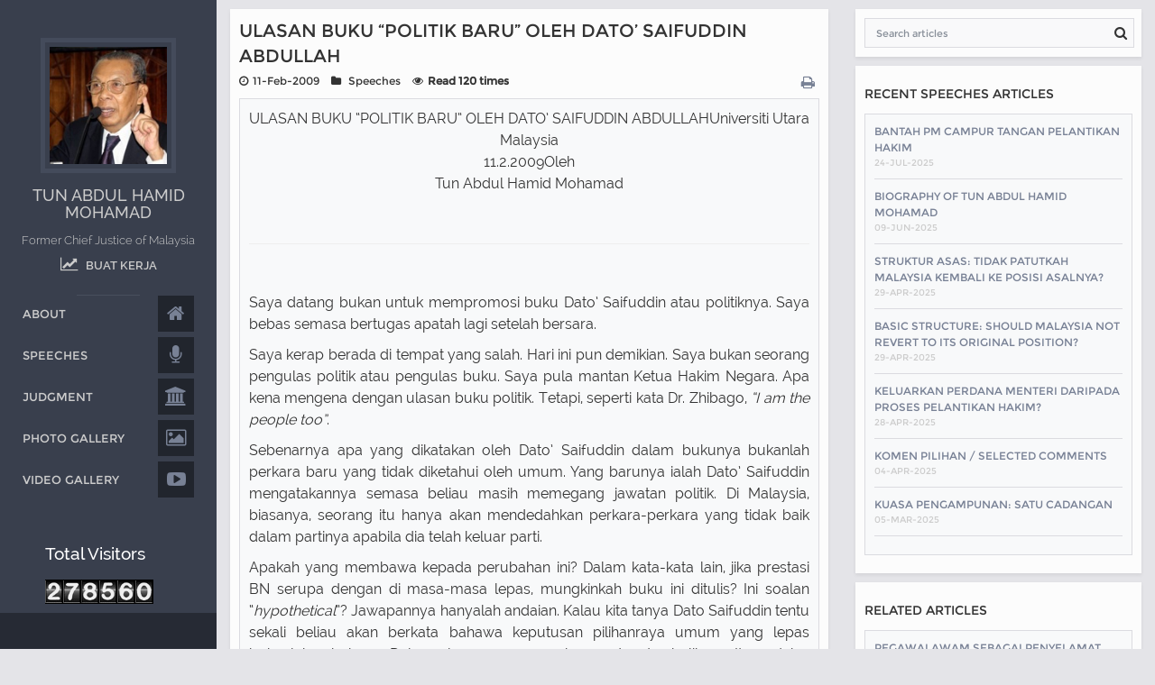

--- FILE ---
content_type: text/html; charset=UTF-8
request_url: http://tunabdulhamid.me/2009/02/ulasan-buku-politik-baru-oleh-dato-saifuddin-abdullah/
body_size: 41135
content:
<!DOCTYPE html>
<html lang="en">

<head>
    <meta charset="UTF-8">
    <title>  ULASAN BUKU “POLITIK BARU” OLEH DATO’ SAIFUDDIN ABDULLAH | Tun Abdul Hamid Mohamad</title>
		<meta name='robots' content='noindex, nofollow' />
	<style>img:is([sizes="auto" i], [sizes^="auto," i]) { contain-intrinsic-size: 3000px 1500px }</style>
	<link rel='dns-prefetch' href='//s0.wp.com' />
<link rel="alternate" type="application/rss+xml" title="Tun Abdul Hamid Mohamad &raquo; ULASAN BUKU “POLITIK BARU” OLEH DATO’ SAIFUDDIN ABDULLAH Comments Feed" href="http://tunabdulhamid.me/2009/02/ulasan-buku-politik-baru-oleh-dato-saifuddin-abdullah/feed/" />
<link rel='stylesheet' id='wp-block-library-css' href='http://tunabdulhamid.me/wp-includes/css/dist/block-library/style.min.css?ver=6.8.3' type='text/css' media='all' />
<style id='classic-theme-styles-inline-css' type='text/css'>
/*! This file is auto-generated */
.wp-block-button__link{color:#fff;background-color:#32373c;border-radius:9999px;box-shadow:none;text-decoration:none;padding:calc(.667em + 2px) calc(1.333em + 2px);font-size:1.125em}.wp-block-file__button{background:#32373c;color:#fff;text-decoration:none}
</style>
<style id='global-styles-inline-css' type='text/css'>
:root{--wp--preset--aspect-ratio--square: 1;--wp--preset--aspect-ratio--4-3: 4/3;--wp--preset--aspect-ratio--3-4: 3/4;--wp--preset--aspect-ratio--3-2: 3/2;--wp--preset--aspect-ratio--2-3: 2/3;--wp--preset--aspect-ratio--16-9: 16/9;--wp--preset--aspect-ratio--9-16: 9/16;--wp--preset--color--black: #000000;--wp--preset--color--cyan-bluish-gray: #abb8c3;--wp--preset--color--white: #ffffff;--wp--preset--color--pale-pink: #f78da7;--wp--preset--color--vivid-red: #cf2e2e;--wp--preset--color--luminous-vivid-orange: #ff6900;--wp--preset--color--luminous-vivid-amber: #fcb900;--wp--preset--color--light-green-cyan: #7bdcb5;--wp--preset--color--vivid-green-cyan: #00d084;--wp--preset--color--pale-cyan-blue: #8ed1fc;--wp--preset--color--vivid-cyan-blue: #0693e3;--wp--preset--color--vivid-purple: #9b51e0;--wp--preset--gradient--vivid-cyan-blue-to-vivid-purple: linear-gradient(135deg,rgba(6,147,227,1) 0%,rgb(155,81,224) 100%);--wp--preset--gradient--light-green-cyan-to-vivid-green-cyan: linear-gradient(135deg,rgb(122,220,180) 0%,rgb(0,208,130) 100%);--wp--preset--gradient--luminous-vivid-amber-to-luminous-vivid-orange: linear-gradient(135deg,rgba(252,185,0,1) 0%,rgba(255,105,0,1) 100%);--wp--preset--gradient--luminous-vivid-orange-to-vivid-red: linear-gradient(135deg,rgba(255,105,0,1) 0%,rgb(207,46,46) 100%);--wp--preset--gradient--very-light-gray-to-cyan-bluish-gray: linear-gradient(135deg,rgb(238,238,238) 0%,rgb(169,184,195) 100%);--wp--preset--gradient--cool-to-warm-spectrum: linear-gradient(135deg,rgb(74,234,220) 0%,rgb(151,120,209) 20%,rgb(207,42,186) 40%,rgb(238,44,130) 60%,rgb(251,105,98) 80%,rgb(254,248,76) 100%);--wp--preset--gradient--blush-light-purple: linear-gradient(135deg,rgb(255,206,236) 0%,rgb(152,150,240) 100%);--wp--preset--gradient--blush-bordeaux: linear-gradient(135deg,rgb(254,205,165) 0%,rgb(254,45,45) 50%,rgb(107,0,62) 100%);--wp--preset--gradient--luminous-dusk: linear-gradient(135deg,rgb(255,203,112) 0%,rgb(199,81,192) 50%,rgb(65,88,208) 100%);--wp--preset--gradient--pale-ocean: linear-gradient(135deg,rgb(255,245,203) 0%,rgb(182,227,212) 50%,rgb(51,167,181) 100%);--wp--preset--gradient--electric-grass: linear-gradient(135deg,rgb(202,248,128) 0%,rgb(113,206,126) 100%);--wp--preset--gradient--midnight: linear-gradient(135deg,rgb(2,3,129) 0%,rgb(40,116,252) 100%);--wp--preset--font-size--small: 13px;--wp--preset--font-size--medium: 20px;--wp--preset--font-size--large: 36px;--wp--preset--font-size--x-large: 42px;--wp--preset--spacing--20: 0.44rem;--wp--preset--spacing--30: 0.67rem;--wp--preset--spacing--40: 1rem;--wp--preset--spacing--50: 1.5rem;--wp--preset--spacing--60: 2.25rem;--wp--preset--spacing--70: 3.38rem;--wp--preset--spacing--80: 5.06rem;--wp--preset--shadow--natural: 6px 6px 9px rgba(0, 0, 0, 0.2);--wp--preset--shadow--deep: 12px 12px 50px rgba(0, 0, 0, 0.4);--wp--preset--shadow--sharp: 6px 6px 0px rgba(0, 0, 0, 0.2);--wp--preset--shadow--outlined: 6px 6px 0px -3px rgba(255, 255, 255, 1), 6px 6px rgba(0, 0, 0, 1);--wp--preset--shadow--crisp: 6px 6px 0px rgba(0, 0, 0, 1);}:where(.is-layout-flex){gap: 0.5em;}:where(.is-layout-grid){gap: 0.5em;}body .is-layout-flex{display: flex;}.is-layout-flex{flex-wrap: wrap;align-items: center;}.is-layout-flex > :is(*, div){margin: 0;}body .is-layout-grid{display: grid;}.is-layout-grid > :is(*, div){margin: 0;}:where(.wp-block-columns.is-layout-flex){gap: 2em;}:where(.wp-block-columns.is-layout-grid){gap: 2em;}:where(.wp-block-post-template.is-layout-flex){gap: 1.25em;}:where(.wp-block-post-template.is-layout-grid){gap: 1.25em;}.has-black-color{color: var(--wp--preset--color--black) !important;}.has-cyan-bluish-gray-color{color: var(--wp--preset--color--cyan-bluish-gray) !important;}.has-white-color{color: var(--wp--preset--color--white) !important;}.has-pale-pink-color{color: var(--wp--preset--color--pale-pink) !important;}.has-vivid-red-color{color: var(--wp--preset--color--vivid-red) !important;}.has-luminous-vivid-orange-color{color: var(--wp--preset--color--luminous-vivid-orange) !important;}.has-luminous-vivid-amber-color{color: var(--wp--preset--color--luminous-vivid-amber) !important;}.has-light-green-cyan-color{color: var(--wp--preset--color--light-green-cyan) !important;}.has-vivid-green-cyan-color{color: var(--wp--preset--color--vivid-green-cyan) !important;}.has-pale-cyan-blue-color{color: var(--wp--preset--color--pale-cyan-blue) !important;}.has-vivid-cyan-blue-color{color: var(--wp--preset--color--vivid-cyan-blue) !important;}.has-vivid-purple-color{color: var(--wp--preset--color--vivid-purple) !important;}.has-black-background-color{background-color: var(--wp--preset--color--black) !important;}.has-cyan-bluish-gray-background-color{background-color: var(--wp--preset--color--cyan-bluish-gray) !important;}.has-white-background-color{background-color: var(--wp--preset--color--white) !important;}.has-pale-pink-background-color{background-color: var(--wp--preset--color--pale-pink) !important;}.has-vivid-red-background-color{background-color: var(--wp--preset--color--vivid-red) !important;}.has-luminous-vivid-orange-background-color{background-color: var(--wp--preset--color--luminous-vivid-orange) !important;}.has-luminous-vivid-amber-background-color{background-color: var(--wp--preset--color--luminous-vivid-amber) !important;}.has-light-green-cyan-background-color{background-color: var(--wp--preset--color--light-green-cyan) !important;}.has-vivid-green-cyan-background-color{background-color: var(--wp--preset--color--vivid-green-cyan) !important;}.has-pale-cyan-blue-background-color{background-color: var(--wp--preset--color--pale-cyan-blue) !important;}.has-vivid-cyan-blue-background-color{background-color: var(--wp--preset--color--vivid-cyan-blue) !important;}.has-vivid-purple-background-color{background-color: var(--wp--preset--color--vivid-purple) !important;}.has-black-border-color{border-color: var(--wp--preset--color--black) !important;}.has-cyan-bluish-gray-border-color{border-color: var(--wp--preset--color--cyan-bluish-gray) !important;}.has-white-border-color{border-color: var(--wp--preset--color--white) !important;}.has-pale-pink-border-color{border-color: var(--wp--preset--color--pale-pink) !important;}.has-vivid-red-border-color{border-color: var(--wp--preset--color--vivid-red) !important;}.has-luminous-vivid-orange-border-color{border-color: var(--wp--preset--color--luminous-vivid-orange) !important;}.has-luminous-vivid-amber-border-color{border-color: var(--wp--preset--color--luminous-vivid-amber) !important;}.has-light-green-cyan-border-color{border-color: var(--wp--preset--color--light-green-cyan) !important;}.has-vivid-green-cyan-border-color{border-color: var(--wp--preset--color--vivid-green-cyan) !important;}.has-pale-cyan-blue-border-color{border-color: var(--wp--preset--color--pale-cyan-blue) !important;}.has-vivid-cyan-blue-border-color{border-color: var(--wp--preset--color--vivid-cyan-blue) !important;}.has-vivid-purple-border-color{border-color: var(--wp--preset--color--vivid-purple) !important;}.has-vivid-cyan-blue-to-vivid-purple-gradient-background{background: var(--wp--preset--gradient--vivid-cyan-blue-to-vivid-purple) !important;}.has-light-green-cyan-to-vivid-green-cyan-gradient-background{background: var(--wp--preset--gradient--light-green-cyan-to-vivid-green-cyan) !important;}.has-luminous-vivid-amber-to-luminous-vivid-orange-gradient-background{background: var(--wp--preset--gradient--luminous-vivid-amber-to-luminous-vivid-orange) !important;}.has-luminous-vivid-orange-to-vivid-red-gradient-background{background: var(--wp--preset--gradient--luminous-vivid-orange-to-vivid-red) !important;}.has-very-light-gray-to-cyan-bluish-gray-gradient-background{background: var(--wp--preset--gradient--very-light-gray-to-cyan-bluish-gray) !important;}.has-cool-to-warm-spectrum-gradient-background{background: var(--wp--preset--gradient--cool-to-warm-spectrum) !important;}.has-blush-light-purple-gradient-background{background: var(--wp--preset--gradient--blush-light-purple) !important;}.has-blush-bordeaux-gradient-background{background: var(--wp--preset--gradient--blush-bordeaux) !important;}.has-luminous-dusk-gradient-background{background: var(--wp--preset--gradient--luminous-dusk) !important;}.has-pale-ocean-gradient-background{background: var(--wp--preset--gradient--pale-ocean) !important;}.has-electric-grass-gradient-background{background: var(--wp--preset--gradient--electric-grass) !important;}.has-midnight-gradient-background{background: var(--wp--preset--gradient--midnight) !important;}.has-small-font-size{font-size: var(--wp--preset--font-size--small) !important;}.has-medium-font-size{font-size: var(--wp--preset--font-size--medium) !important;}.has-large-font-size{font-size: var(--wp--preset--font-size--large) !important;}.has-x-large-font-size{font-size: var(--wp--preset--font-size--x-large) !important;}
:where(.wp-block-post-template.is-layout-flex){gap: 1.25em;}:where(.wp-block-post-template.is-layout-grid){gap: 1.25em;}
:where(.wp-block-columns.is-layout-flex){gap: 2em;}:where(.wp-block-columns.is-layout-grid){gap: 2em;}
:root :where(.wp-block-pullquote){font-size: 1.5em;line-height: 1.6;}
</style>
<link rel='stylesheet' id='wpda_wpdp_public-css' href='http://tunabdulhamid.me/wp-content/plugins/wp-data-access/public/../assets/css/wpda_public.css?ver=5.5.23' type='text/css' media='all' />
<link rel='stylesheet' id='wps-visitor-style-css' href='http://tunabdulhamid.me/wp-content/plugins/wps-visitor-counter/styles/css/default.css?ver=2' type='text/css' media='all' />
<link rel='stylesheet' id='jetpack_css-css' href='http://tunabdulhamid.me/wp-content/plugins/jetpack/css/jetpack.css?ver=6.8.5' type='text/css' media='all' />
<script type="text/javascript" src="http://tunabdulhamid.me/wp-includes/js/jquery/jquery.min.js?ver=3.7.1" id="jquery-core-js"></script>
<script type="text/javascript" src="http://tunabdulhamid.me/wp-includes/js/jquery/jquery-migrate.min.js?ver=3.4.1" id="jquery-migrate-js"></script>
<script type="text/javascript" src="http://tunabdulhamid.me/wp-includes/js/underscore.min.js?ver=1.13.7" id="underscore-js"></script>
<script type="text/javascript" src="http://tunabdulhamid.me/wp-includes/js/backbone.min.js?ver=1.6.0" id="backbone-js"></script>
<script type="text/javascript" id="wp-api-request-js-extra">
/* <![CDATA[ */
var wpApiSettings = {"root":"http:\/\/tunabdulhamid.me\/wp-json\/","nonce":"626be60f39","versionString":"wp\/v2\/"};
/* ]]> */
</script>
<script type="text/javascript" src="http://tunabdulhamid.me/wp-includes/js/api-request.min.js?ver=6.8.3" id="wp-api-request-js"></script>
<script type="text/javascript" src="http://tunabdulhamid.me/wp-includes/js/wp-api.min.js?ver=6.8.3" id="wp-api-js"></script>
<script type="text/javascript" id="wpda_rest_api-js-extra">
/* <![CDATA[ */
var wpdaApiSettings = {"path":"wpda"};
/* ]]> */
</script>
<script type="text/javascript" src="http://tunabdulhamid.me/wp-content/plugins/wp-data-access/public/../assets/js/wpda_rest_api.js?ver=5.5.23" id="wpda_rest_api-js"></script>
<script type="text/javascript" id="wps-js-extra">
/* <![CDATA[ */
var wpspagevisit = {"ajaxurl":"http:\/\/tunabdulhamid.me\/wp-admin\/admin-ajax.php","ajax_nonce":"8581eef8ba"};
/* ]]> */
</script>
<script type="text/javascript" src="http://tunabdulhamid.me/wp-content/plugins/wps-visitor-counter/styles/js/custom.js?ver=1" id="wps-js"></script>
<link rel="https://api.w.org/" href="http://tunabdulhamid.me/wp-json/" /><link rel="alternate" title="JSON" type="application/json" href="http://tunabdulhamid.me/wp-json/wp/v2/posts/116" /><link rel="EditURI" type="application/rsd+xml" title="RSD" href="http://tunabdulhamid.me/xmlrpc.php?rsd" />
<meta name="generator" content="WordPress 6.8.3" />
<link rel="canonical" href="http://tunabdulhamid.me/2009/02/ulasan-buku-politik-baru-oleh-dato-saifuddin-abdullah/" />
<link rel='shortlink' href='http://tunabdulhamid.me/?p=116' />
<link rel="alternate" title="oEmbed (JSON)" type="application/json+oembed" href="http://tunabdulhamid.me/wp-json/oembed/1.0/embed?url=http%3A%2F%2Ftunabdulhamid.me%2F2009%2F02%2Fulasan-buku-politik-baru-oleh-dato-saifuddin-abdullah%2F" />
<link rel="alternate" title="oEmbed (XML)" type="text/xml+oembed" href="http://tunabdulhamid.me/wp-json/oembed/1.0/embed?url=http%3A%2F%2Ftunabdulhamid.me%2F2009%2F02%2Fulasan-buku-politik-baru-oleh-dato-saifuddin-abdullah%2F&#038;format=xml" />
		<style type="text/css" id="wp-custom-css">
			.tptn_counter {
    font-weight: bold;
}


/* Styling for Visitor Counter without Box */
.visitor-counter-footer {
    position: fixed;  /* Keep it at the bottom of the screen */
    left: 20px;  /* 20px from the left side of the screen */
    bottom: 30.4px;  /* Move it up by 3 cm (approximately 113.4px) */
    color: white;  /* White font color */
    padding: 10px 20px;  /* Padding around the text (you can remove this if you want no padding) */
    font-size: 16px;  /* Text size */
    z-index: 1000;  /* Ensure it sits on top of other content */
}
		</style>
		    <link rel="alternate" type="application/rss+xml" title="Tun Abdul Hamid" href="http://tunabdulhamid.me/?feed=rss2" />
    <meta name="google-site-verification" content="av2qmUTMziWWIJTEa5gce1OqvtvYrstfAbejeAd3j2g">
    <meta name="viewport" content="width=device-width, initial-scale=1.0, maximum-scale=1.0, user-scalable=no">

    <link rel="stylesheet" href="http://tunabdulhamid.me/wp-content/themes/tunabdulhamid/style.css?v=1.95">
    <link rel="stylesheet" href="https://res.cloudinary.com/day0mlzeh/raw/upload/v1544495241/default.css">
    <link rel="stylesheet" href="https://res.cloudinary.com/day0mlzeh/raw/upload/v1544495420/animation.css">
    <link rel="shortcut icon" href="http://tunabdulhamid.me/wp-content/themes/tunabdulhamid/images/thumb.jpg">
    <script src="https://res.cloudinary.com/day0mlzeh/raw/upload/v1544495645/animation.js"></script>
    <script src="https://res.cloudinary.com/day0mlzeh/raw/upload/v1544495620/min.js"></script>
    <noscript>
        <style>
        @media screen and (max-width: 755px) {
            .hs-content-scroller {
                overflow: visible;
            }
        }
        </style>
    </noscript>
    
    <!-- Google tag (gtag.js) -->
    <script async src="https://www.googletagmanager.com/gtag/js?id=G-VNNNH2FFSK"></script>
    <script>
      window.dataLayer = window.dataLayer || [];
      function gtag(){dataLayer.push(arguments);}
      gtag('js', new Date());
    
      gtag('config', 'G-VNNNH2FFSK');
    </script>
</head>

<body class="blog-body">

    <div id="hs-container" class="hs-container">

        <aside class="hs-menu" id="hs-menu">
            
			<div class="hs-headline">
                <a id="my-link" href="#my-panel"><i class="fa fa-bars"></i></a>
                <div class="img-wrap">
                    <a href="http://tunabdulhamid.me"><img src="http://tunabdulhamid.me/wp-content/themes/tunabdulhamid/images/profile-pic.jpg" alt="Profile picture Tun Abdul Hamid" width="150" height="150"></a>
                </div>
                <div class="profile_info">
                    <h2>TUN ABDUL HAMID MOHAMAD</h2>                    <h4>Former Chief Justice of Malaysia</h4>
					<h6><span class="fa fa-line-chart"></span>&nbsp;&nbsp;&nbsp;BUAT KERJA</h6>
                </div>
                <div style="clear:both"></div>
            </div>
            <div class="separator-aside"></div>
            
			<nav>
                <a href="http://tunabdulhamid.me?section=1"><span class="menu_name">ABOUT</span><span class="fa fa-home"></span> </a>
                <a href="http://tunabdulhamid.me?section=2"><span class="menu_name">SPEECHES</span><span class="fa fa-microphone"></span> </a>
                <a href="http://tunabdulhamid.me?section=3"><span class="menu_name">JUDGMENT</span><span class="fa fa-bank"></span> </a>
                <a href="http://tunabdulhamid.me?section=4"><span class="menu_name">PHOTO GALLERY</span><span class="fa fa-picture-o"></span> </a>
				<a href="http://tunabdulhamid.me?section=5"><span class="menu_name">VIDEO GALLERY</span><span class="fa fa-youtube-play"></span> </a>
            </nav>
			
			<div class="aside-footer">
                <!--<div class="fb-like" data-href="https://tunabdulhamid.me/" data-layout="button_count" data-action="like" data-show-faces="true" data-share="true"></div>-->
            </div>

		</aside>

        <a href="#hs-menu" class="hs-totop-link"><i class="fa fa-chevron-up"></i></a>
		<div class="post-container row">
		
			<div class="col-md-8 content" itemscope itemtype ="http://schema.org/Article">
								<div class="post-content">
					<h1 class="post-title" itemprop="name">ULASAN BUKU “POLITIK BARU” OLEH DATO’ SAIFUDDIN ABDULLAH</h1>
					<span class="post-meta">
						<span class="post-date" itemprop="datePublished"><i class="fa fa-clock-o"></i>11-Feb-2009</span>
						<span class="post-cat"><i class="fa fa-folder"></i>
							Speeches						</span>
						<span class="post-views"><i class="fa fa-eye"></i><div class="tptn_counter" id="tptn_counter_116">Read 120 times</div></span>
						<a onclick="window.print()" class="pull-right cursor post-print" title="Print this article"><i class="fa fa-print"></i></a>
					</span>
					<!--<div class="post-share">
						<ul>
							<li><div class="fb-share-button" data-href="http://tunabdulhamid.me/2009/02/ulasan-buku-politik-baru-oleh-dato-saifuddin-abdullah/" data-layout="button_count"></div></li>
							<li><a class="twitter-share-button" href="https://twitter.com/share">Tweet</a></li>
						</ul>
					</div>-->
					<div class="entry" itemprop="articleBody">
						<p style="text-align: center;"><span style="font-size: 12pt;">ULASAN BUKU “POLITIK BARU” OLEH DATO’ SAIFUDDIN ABDULLAHUniversiti Utara Malaysia</span><br />
<span style="font-size: 12pt;">11.2.2009Oleh</span><br />
<span style="font-size: 12pt;">Tun Abdul Hamid Mohamad</span></p>
<p style="text-align: justify;"><span style="font-size: 12pt;"> </span></p>
<hr />
<p>&nbsp;</p>
<p style="text-align: justify;"><span style="font-size: 12pt;">Saya datang bukan untuk mempromosi buku Dato’ Saifuddin atau politiknya. Saya bebas semasa bertugas apatah lagi setelah bersara.</span></p>
<p style="text-align: justify;"><span style="font-size: 12pt;">Saya kerap berada di tempat yang salah. Hari ini pun demikian. Saya bukan seorang pengulas politik atau pengulas buku. Saya pula mantan Ketua Hakim Negara. Apa kena mengena dengan ulasan buku politik. Tetapi, seperti kata Dr. Zhibago, <em>“I am the people too”</em>.</span></p>
<p style="text-align: justify;"><span style="font-size: 12pt;">Sebenarnya apa yang dikatakan oleh Dato’ Saifuddin dalam bukunya bukanlah perkara baru yang tidak diketahui oleh umum. Yang barunya ialah Dato’ Saifuddin mengatakannya semasa beliau masih memegang jawatan politik. Di Malaysia, biasanya, seorang itu hanya akan mendedahkan perkara-perkara yang tidak baik dalam partinya apabila dia telah keluar parti.</span></p>
<p style="text-align: justify;"><span style="font-size: 12pt;">Apakah yang membawa kepada perubahan ini? Dalam kata-kata lain, jika prestasi BN serupa dengan di masa-masa lepas, mungkinkah buku ini ditulis? Ini soalan “<em>hypothetical</em>”? Jawapannya hanyalah andaian. Kalau kita tanya Dato Saifuddin tentu sekali beliau akan berkata bahawa keputusan pilihanraya umum yang lepas bukanlah sebabnya. Dalam ulasan saya, saya berpendapat sebaliknya. Itu andaian saya. Setiap orang boleh membuat andaiannya sendiri.</span></p>
<p style="text-align: justify;"><span style="font-size: 12pt;">Hakikatnya ialah, berikutan prestasi buruk BN dalam pilihan raya umum yang lepas, buku ini ditulis. Jika keputusan itu manjadi sebabnya, mungkin ia boleh disifatkan sebagai <em>“a blessing in disguise.”</em> <em>“Blessing”</em> kepada politik Negara.</span></p>
<p style="text-align: justify;"><span style="font-size: 12pt;">Pada pandangan saya, bibit-bibit budaya tidak sihat yang disebut oleh Dato’ Saifuddin itu mula tersemai apabila Ahli-Ahli Dewan Undangan Negeri dan Ahli-Ahli Parlimen menonjolkan diri mereka sebagai “wakil rakyat”. Saya masih ingat bahawa gelaran ini mula digunakan semenjak pilihan raya umum yang pertama dalam tahun 1955. Ini adalah untuk mendekatkan mereka kepada “rakyat”, juga satu terma yang baru pada masa itu. Perlumbaan untuk “menarik hati rakyat” menjadi lebih sengit setelah Perikatan (pada masa itu) hilang dua buah negeri di pantai Timur, iaitu Kelantan dan Trengganu.</span></p>
<p style="text-align: justify;"><span style="font-size: 12pt;">Di peringkat awal itu, caranya belum melibatkan banyak wang sebab “rakyat” belum “<em>sophisticated</em>” dan “wakil rakyat” pun tak banyak wang. Elaun Ahli Parlimen hanya RM500.00. Memadailah dengan menghadiri majlis perkahwinan (sepuluh sehari perkara biasa), menziarah kematian, mengangkat tangan apabila berselisih. Semasa saya menjadi Penasihat Undang-Undang di sebuah negeri di Pantai Timur, saya mendengar cerita mengenai seorang wakil rakyat yang sangat popular. Semasa berkereta, beliau akan mengangkat tangan kepada setiap orang yang berdiri di tepi jalan. Jika hujan, beliau akan turunkan cermin tingkap seketika, angkat tangan dan tutup semula. Ada seorang lagi, <em>“confirmed bachelor”</em> membuka rumahnya setiap hari. Sesiapa sahaja boleh pergi, masak (bahan-bahan disediakan), makan malah tidur! Saya juga mendengar cerita ada wakil rakyat yang meminjamkan tiket kereta api percuma yang diberikan kepadanya kepada penyokong-penyokongnya.</span></p>
<p style="text-align: justify;"><span style="font-size: 12pt;">Keadaan ini berubah dengan kemakmuran negara dan pembangunan yang pesat. <em>“Expectations”</em> menjadi lebih besar. Kemampuan memberi juga bertambah.</span></p>
<p style="text-align: justify;"><span style="font-size: 12pt;">Semua ini menyebabkan Ahli-Ahli Dewan Undangan Negeri atau Ahli-Ahli Parilmen memberi lebih tumpuan kepada “kerja-kerja sosial” itu dan tidak kepada tugas asas mereka sebagai pembuat undang-undang. Berapa orangkah Ahli Dewan Undangan Negeri atau Ahli Parliemen yang membaca rang undang-undang yang akan dibentangkan di Dewan Undangan Negeri atau Parlimen?</span></p>
<p style="text-align: justify;"><span style="font-size: 12pt;">Kemudian timbul satu aspek baru yang sekarang ini dikenali sebagai “politik wang”. Politik wang ini melibatkan ahli-ahli parti sendiri, terutama sekali yang mempunyai hak mengundi dalam pemilihan parti. Seorang rakan saya membuat cerita lawak bahawa di musim mesyuarat parti, kalau ada seorang ahli jawatankuasa yang sakit bisul pun, rumput di halaman rumahnya akan lumat dipijak oleh pengunjung-pengunjung yang bertanding untuk merebut jawatan dalam parti! Pesaing bukan pemimpin parti lawan, tetapi sama sendiri, yang bersaing untuk merebut jawatan parti yang sudah mempunyai nilai wang. Phenomena inilah yang diberi perhatian oleh Dato’ Saifuddin.</span></p>
<p style="text-align: justify;"><span style="font-size: 12pt;">Saya tidak akan mengulangi apa yang saya telah sebut dalam ulasan saya yang boleh dibaca dalam buku itu.</span></p>
<p style="text-align: justify;"><span style="font-size: 12pt;">Tetapi, saya ingin sentuh mengenai penyertaan orang awam dalam membuat keputusan. Saya bersetuju jika dikatakan bahawa kerajaan perlu memperolehi maklumat yang maksima, termasuk nasihat pakar dalam hal berkenaan sebelum membuat sesuatu keputusan. Tetapi, saya kurang selesa jika dikatakan orang ramai perlu mengambil bahagian dalam membuat sesuatu keputusan. Ini mungkin kerana latar belakang saya sebagai hakim. <em>Judges must decide. Leaders must lead</em>. Kepada saya orang yang diberi <em>authority</em> membuat keputusan itulah yang patut membuat keputusan, malah keputusan yang tidak popular, jika dia benar-benar yakin bahawa itu adalah untuk kebaikan negara. Saya amat menghormati Tun Dr. Mahathir yang berani membuat keputusan mengenai cara menangani krisis kewangan dalam tahun 1997-98. Beliau bukan sahaja ditentang oleh ahli-ahli jawatankuasa yang ditubuhnya untuk menangani masalah itu (ini mengikut cerita yang saya dengar) malah oleh ahli-ahli ekonomi seluruh dunia, termasuk IMF, World Bank d.l.l. Beliau tidak peduli. Beliau yakin dengan caranya. Hari ini seluruh dunia memuji tindakannya itu.</span></p>
<p style="text-align: justify;"><span style="font-size: 12pt;">Saya khuatir jika pihak-pihak yang mempunyai kepentingan turut membuat keputusan, mereka akan “bias” untuk kepentingan jangka pendek mereka dan tidak mengutamakan kepentingan jangka panjang negara.</span></p>
<p style="text-align: justify;"><span style="font-size: 12pt;">Apakah kesan buku ini? Kita tidak boleh mengharapkan ia akan mengubah sejarah dunia seperti Al-Qur’an atau <em>Communist Manifesto</em>. Mungkin ia tidak akan mengubah politik negara, malah politik UMNO. Rakan separtinya yang bersaing untuk merebut jawatan parti bulan Mac ini tentu tidak akan membacanya keraka mereka akan menyifatkannya sebagai propaganda politik Dato’ Saifuddin untuk mempopularkan diri. Tetapi, satu perkara yang pasti ialah bahawa Dato’ Saifuddin sendiri tidak akan melakukan apa yang dikiritiknya dalam buku ini. Jika beliau berbuat demikian kredibilitinya akan hilang. Lebih daripada itu, saya percaya, sedikit sebanyak, buku ini akan menolong meriuhkan perbincangan mengenai amalan itu. Majlis ini adalah buktinya. Ini akan menyebabkan seseorang itu lebih berhati-hati jika dia masih hendak melakukannya sekali pun.</span></p>
<p style="text-align: justify;"><span style="font-size: 12pt;">Saya harap UMNO akan belajar daripada pilihanraya umum yang lepas. Jika tidak, mungkin kita boleh menempah batu nisan untuk UMNO. Saya harap ia tidakakan berlaku.</span></p>
<p style="text-align: justify;"><span style="font-size: 12pt;">Sekian. Terima kasih.</span></p>
<div class="tptn_counter" id="tptn_counter_116">Read 120 times</div>					</div>
				</div>
							</div>
			
			
			
			<div class="col-md-4">
			
				<!--Search-->
				<div class="post-sidebar">
					<form class="search-form" action="http://tunabdulhamid.me" method="get">
						 <input class="search-input" type="search" name="s" placeholder="Search articles" required>
						 <button class="search-submit" type="submit"><i class="fa fa-search"></i></button>
					</form>
				</div>
				
				<!--Recent Articles-->
				<div class="post-sidebar">
					<h3>RECENT SPEECHES ARTICLES</h3>
					<div class="widget">
					
										<div class="widget__item">
						<a href="http://tunabdulhamid.me/2025/07/bantah/">BANTAH PM CAMPUR TANGAN PELANTIKAN HAKIM</a>
						<span class="post-date">24-Jul-2025</span>
					</div>
										<div class="widget__item">
						<a href="http://tunabdulhamid.me/2025/06/biography-of-tun-abdul-hamid-mohamad/">BIOGRAPHY OF TUN ABDUL HAMID MOHAMAD</a>
						<span class="post-date">09-Jun-2025</span>
					</div>
										<div class="widget__item">
						<a href="http://tunabdulhamid.me/2025/04/struktur-asas/">STRUKTUR ASAS: TIDAK PATUTKAH MALAYSIA KEMBALI KE POSISI ASALNYA?</a>
						<span class="post-date">29-Apr-2025</span>
					</div>
										<div class="widget__item">
						<a href="http://tunabdulhamid.me/2025/04/basic-basic-structure-basic-structure-should-malaysia-not-revert-to-its-original-position/">BASIC STRUCTURE: SHOULD MALAYSIA NOT REVERT TO ITS ORIGINAL POSITION?</a>
						<span class="post-date">29-Apr-2025</span>
					</div>
										<div class="widget__item">
						<a href="http://tunabdulhamid.me/2025/04/keluarkan-perdana-menteri-daripada-proses-pelantikan-hakim/">KELUARKAN PERDANA MENTERI DARIPADA PROSES PELANTIKAN HAKIM?</a>
						<span class="post-date">28-Apr-2025</span>
					</div>
										<div class="widget__item">
						<a href="http://tunabdulhamid.me/2025/04/komen-pilihan-selected-comments/">KOMEN PILIHAN / SELECTED COMMENTS</a>
						<span class="post-date">04-Apr-2025</span>
					</div>
										<div class="widget__item">
						<a href="http://tunabdulhamid.me/2025/03/kuasa/">KUASA PENGAMPUNAN: SATU CADANGAN</a>
						<span class="post-date">05-Mar-2025</span>
					</div>
					
					</div>
				</div>
				
				<!--Related Articles-->
				<div class="post-sidebar">
					<h3>RELATED ARTICLES</h3>
					<div class="widget">
					
										<div class="widget__item">
						<a href="http://tunabdulhamid.me/2016/09/pegawai-awam-sebagai-penyelamat-negara/">PEGAWAI AWAM SEBAGAI PENYELAMAT NEGARA</a>
						<span class="post-date">02-Sep-2016</span>
					</div>		 
										<div class="widget__item">
						<a href="http://tunabdulhamid.me/2016/07/amanat-tun-hamid/">AMANAT TUN HAMID</a>
						<span class="post-date">19-Jul-2016</span>
					</div>		 
										<div class="widget__item">
						<a href="http://tunabdulhamid.me/2016/06/satu-penjelasan/">SATU PENJELASAN: TUN HAMID</a>
						<span class="post-date">21-Jun-2016</span>
					</div>		 
										<div class="widget__item">
						<a href="http://tunabdulhamid.me/2016/06/kemenangan-prk-satu-nasihat/">KEMENANGAN PRK: SATU NASIHAT</a>
						<span class="post-date">19-Jun-2016</span>
					</div>		 
										<div class="widget__item">
						<a href="http://tunabdulhamid.me/2015/04/rang-undang-undang-akta-hasutan-pindaan-2015-satu-ulasan/">RANG UNDANG-UNDANG AKTA HASUTAN (PINDAAN) 2015 SATU ULASAN</a>
						<span class="post-date">13-Apr-2015</span>
					</div>		 
										<div class="widget__item">
						<a href="http://tunabdulhamid.me/2015/02/mengapa-umno-dan-pas-patut-berkerjasama-bm/">MENGAPA UMNO DAN PAS PATUT BERKERJASAMA (BM)</a>
						<span class="post-date">15-Feb-2015</span>
					</div>		 
										<div class="widget__item">
						<a href="http://tunabdulhamid.me/2015/02/why-umno-and-pas-should-work-together-en/">WHY UMNO AND PAS SHOULD WORK TOGETHER (EN)</a>
						<span class="post-date">15-Feb-2015</span>
					</div>		 
					
					</div>
				</div>
				
				<!--Popular Articles-->
				<div class="post-sidebar">
					<h3>MOST READ ARTICLES</h3>
					<div class="widget">
					<div class="tptn_posts      tptn-text-only"><div class="widget__item"><span class="tptn_after_thumb"><a href="http://tunabdulhamid.me/2017/09/majlis-raja-raja-fungsinya-menurut-perlembagaan-persekutuan/"     class="tptn_link"><span class="tptn_title">MAJLIS RAJA-RAJA : FUNGSINYA MENURUT PERLEMBAGAAN PERSEKUTUAN</span></a><span class="tptn_date"> 19/09/2017</span> </span></div><div class="widget__item"><span class="tptn_after_thumb"><a href="http://tunabdulhamid.me/2000/08/penguatkuasaan-dan-pelaksanaan-perintah-di-mahkamah-sivil/"     class="tptn_link"><span class="tptn_title">PENGUATKUASAAN DAN PELAKSANAAN PERINTAH DI MAHKAMAH SIVIL</span></a><span class="tptn_date"> 28/08/2000</span> </span></div><div class="widget__item"><span class="tptn_after_thumb"><a href="http://tunabdulhamid.me/2015/04/pelaksanaan-undang2-jenayah-islam-di-malaysia-bm/"     class="tptn_link"><span class="tptn_title">PELAKSANAAN UNDANG2 JENAYAH ISLAM DI MALAYSIA (BM)</span></a><span class="tptn_date"> 01/04/2015</span> </span></div><div class="widget__item"><span class="tptn_after_thumb"><a href="http://tunabdulhamid.me/1992/08/peranan-jaksa-pendamai/"     class="tptn_link"><span class="tptn_title">PERANAN JAKSA PENDAMAI</span></a><span class="tptn_date"> 06/08/1992</span> </span></div><div class="widget__item"><span class="tptn_after_thumb"><a href="http://tunabdulhamid.me/2014/11/hak-asasi-manusia-peranan-dan-fungsi-dari-perspektif-perlembagaan-malaysia/"     class="tptn_link"><span class="tptn_title">HAK ASASI MANUSIA: PERANAN DAN FUNGSI DARI PERSPEKTIF PERLEMBAGAAN MALAYSIA</span></a><span class="tptn_date"> 20/11/2014</span> </span></div><div class="widget__item"><span class="tptn_after_thumb"><a href="http://tunabdulhamid.me/2001/04/sistem-kehakiman-dan-perundangan-di-malaysia-satu-wawasan/"     class="tptn_link"><span class="tptn_title">SISTEM KEHAKIMAN DAN PERUNDANGAN DI MALAYSIA: SATU WAWASAN</span></a><span class="tptn_date"> 02/04/2001</span> </span></div><div class="widget__item"><span class="tptn_after_thumb"><a href="http://tunabdulhamid.me/2017/04/artikel-121-1a-sejauh-manakah-ianya-menyelesaikan-konflik-bidang-kuasa-antara-mahkamah-syariah-dan-mahkamah-sivil-2/"     class="tptn_link"><span class="tptn_title">ARTIKEL 121 (1A): SEJAUH MANAKAH IANYA MENYELESAIKAN KONFLIK BIDANG KUASA ANTARA MAHKAMAH SYARIAH DAN MAHKAMAH SIVIL</span></a><span class="tptn_date"> 11/04/2017</span> </span></div><div class="widget__item"><span class="tptn_after_thumb"><a href="http://tunabdulhamid.me/2002/09/kedudukan-islam-dalam-perlembagaan-malaysia-kesannya-kepada-pembangunan-negara/"     class="tptn_link"><span class="tptn_title">KEDUDUKAN ISLAM DALAM PERLEMBAGAAN MALAYSIA: KESANNYA KEPADA PEMBANGUNAN NEGARA</span></a><span class="tptn_date"> 17/09/2002</span> </span></div><div class="widget__item"><span class="tptn_after_thumb"><a href="http://tunabdulhamid.me/2018/11/kesan-pengesahan-icerd/"     class="tptn_link"><span class="tptn_title">KESAN PENGESAHAN ICERD</span></a><span class="tptn_date"> 09/11/2018</span> </span></div><div class="widget__item"><span class="tptn_after_thumb"><a href="http://tunabdulhamid.me/2015/04/melayu-dan-islam-dalam-perlembagaan-dan-politik-malaysia/"     class="tptn_link"><span class="tptn_title">MELAYU DAN ISLAM DALAM PERLEMBAGAAN DAN POLITIK MALAYSIA</span></a><span class="tptn_date"> 02/04/2015</span> </span></div><div class="tptn_clear"></div></div>					</div>
				</div>
				
				<!--Archieves-->
				<div class="post-sidebar">
					<h3>SPEECHES ARCHIEVES</h3>
					<div class="widget">					
					
							<div class="js-accordion">
							
								<h3 class="accordion-toggle">2025</h3>
								
								<div class="accordion-content">
								
																			<h3>July (1)</h3>

																				<div class="widget__item">
											<a href="http://tunabdulhamid.me/2025/07/bantah/">BANTAH PM CAMPUR TANGAN PELANTIKAN HAKIM</a>
											<span class="post-date">24-Jul-2025</span>
										</div>	
										  																			<h3>June (1)</h3>

																				<div class="widget__item">
											<a href="http://tunabdulhamid.me/2025/06/biography-of-tun-abdul-hamid-mohamad/">BIOGRAPHY OF TUN ABDUL HAMID MOHAMAD</a>
											<span class="post-date">09-Jun-2025</span>
										</div>	
										  																			<h3>April (4)</h3>

																				<div class="widget__item">
											<a href="http://tunabdulhamid.me/2025/04/struktur-asas/">STRUKTUR ASAS: TIDAK PATUTKAH MALAYSIA KEMBALI KE POSISI ASALNYA?</a>
											<span class="post-date">29-Apr-2025</span>
										</div>	
										  										<div class="widget__item">
											<a href="http://tunabdulhamid.me/2025/04/basic-basic-structure-basic-structure-should-malaysia-not-revert-to-its-original-position/">BASIC STRUCTURE: SHOULD MALAYSIA NOT REVERT TO ITS ORIGINAL POSITION?</a>
											<span class="post-date">29-Apr-2025</span>
										</div>	
										  										<div class="widget__item">
											<a href="http://tunabdulhamid.me/2025/04/keluarkan-perdana-menteri-daripada-proses-pelantikan-hakim/">KELUARKAN PERDANA MENTERI DARIPADA PROSES PELANTIKAN HAKIM?</a>
											<span class="post-date">28-Apr-2025</span>
										</div>	
										  										<div class="widget__item">
											<a href="http://tunabdulhamid.me/2025/04/komen-pilihan-selected-comments/">KOMEN PILIHAN / SELECTED COMMENTS</a>
											<span class="post-date">04-Apr-2025</span>
										</div>	
										  																			<h3>March (1)</h3>

																				<div class="widget__item">
											<a href="http://tunabdulhamid.me/2025/03/kuasa/">KUASA PENGAMPUNAN: SATU CADANGAN</a>
											<span class="post-date">05-Mar-2025</span>
										</div>	
										  																			<h3>February (1)</h3>

																				<div class="widget__item">
											<a href="http://tunabdulhamid.me/2025/02/mengapa/">MENGAPA CADANGAN GARIS PANDUAN DIBATAL?</a>
											<span class="post-date">21-Feb-2025</span>
										</div>	
										  									
								</div>
								
							</div>
							
						
							<div class="js-accordion">
							
								<h3 class="accordion-toggle">2024</h3>
								
								<div class="accordion-content">
								
																			<h3>December (1)</h3>

																				<div class="widget__item">
											<a href="http://tunabdulhamid.me/2024/12/one-liners/">ONE LINERS, ANECDOTES AND OBSERVATIONS</a>
											<span class="post-date">18-Dec-2024</span>
										</div>	
										  																			<h3>October (5)</h3>

																				<div class="widget__item">
											<a href="http://tunabdulhamid.me/2024/10/5582/">RUU MUFTI: ULASAN TERHADAP TITAH DYMM RAJA PERLIS DAN KRITIKAN MUFTI PERLIS</a>
											<span class="post-date">20-Oct-2024</span>
										</div>	
										  										<div class="widget__item">
											<a href="http://tunabdulhamid.me/2024/10/index-of-speeches-and-articles-on-tunabdulhamid-my-according-to-subject-matter/">INDEX OF SPEECHES AND ARTICLES ACCORDING TO  SUBJECT MATTER</a>
											<span class="post-date">04-Oct-2024</span>
										</div>	
										  										<div class="widget__item">
											<a href="http://tunabdulhamid.me/2024/10/5351/">INDEX OF SPEECHES AND ARTICLES IN CHRONOLOGICAL ORDER</a>
											<span class="post-date">04-Oct-2024</span>
										</div>	
										  										<div class="widget__item">
											<a href="http://tunabdulhamid.me/2024/10/tuhan/">TUHAN ORANG KRISTIAN PUN DIBUNUH YAHUDI</a>
											<span class="post-date">03-Oct-2024</span>
										</div>	
										  										<div class="widget__item">
											<a href="http://tunabdulhamid.me/2024/10/the-jews/">THE JEWS HAD EVEN KILLED THE CHRISTIANS&#8217; GOD</a>
											<span class="post-date">03-Oct-2024</span>
										</div>	
										  																			<h3>September (1)</h3>

																				<div class="widget__item">
											<a href="http://tunabdulhamid.me/2024/09/analisis-keputusan-mjfk-mengenai-zakat-syarikat/">ANALISIS KEPUTUSAN  MJFK MENGENAI ZAKAT SYARIKAT</a>
											<span class="post-date">14-Sep-2024</span>
										</div>	
										  																			<h3>August (2)</h3>

																				<div class="widget__item">
											<a href="http://tunabdulhamid.me/2024/08/zakat-wajib-ke-atas-manusia-bukan-syarikat/">ZAKAT WAJIB KE ATAS MANUSIA, BUKAN SYARIKAT</a>
											<span class="post-date">20-Aug-2024</span>
										</div>	
										  										<div class="widget__item">
											<a href="http://tunabdulhamid.me/2024/08/zakat-a/">ZAKAT IS OBLIGATORY ON HUMAN BEINGS, NOT ON COMPANIES</a>
											<span class="post-date">20-Aug-2024</span>
										</div>	
										  																			<h3>July (1)</h3>

																				<div class="widget__item">
											<a href="http://tunabdulhamid.me/2024/07/pelantikan-ke-jawatan-jawatan-tertinggi-di-badan-kehakiman/">PELANTIKAN KE JAWATAN-JAWATAN TERTINGGI DI BADAN KEHAKIMAN</a>
											<span class="post-date">13-Jul-2024</span>
										</div>	
										  																			<h3>June (1)</h3>

																				<div class="widget__item">
											<a href="http://tunabdulhamid.me/2024/06/reformasi/">REFORMASI TANAH AKIBAT FARAID</a>
											<span class="post-date">19-Jun-2024</span>
										</div>	
										  																			<h3>February (3)</h3>

																				<div class="widget__item">
											<a href="http://tunabdulhamid.me/2024/02/kes/">KES NIK ELIN: SAYA SUDAH KATA SEPULUH TAHUN DAHULU</a>
											<span class="post-date">14-Feb-2024</span>
										</div>	
										  										<div class="widget__item">
											<a href="http://tunabdulhamid.me/2024/02/kenya/">KENYATAAN PENGAMPUNAN DS NAJIB: KESILAPAN DEMI KESILAPAN  BERLAKU</a>
											<span class="post-date">11-Feb-2024</span>
										</div>	
										  										<div class="widget__item">
											<a href="http://tunabdulhamid.me/2024/02/peng/">PENGAMPUNAN DS NAJIB: LEMBAGA PENGAMPUNAN PATUT BERI ALASAN</a>
											<span class="post-date">04-Feb-2024</span>
										</div>	
										  																			<h3>January (3)</h3>

																				<div class="widget__item">
											<a href="http://tunabdulhamid.me/2024/01/hukum-bekerja-di-bank-konvensional/">HUKUM BEKERJA DI BANK KONVENSIONAL</a>
											<span class="post-date">26-Jan-2024</span>
										</div>	
										  										<div class="widget__item">
											<a href="http://tunabdulhamid.me/2024/01/5422/">CADANGAN MENGADAKAN AKTA PARLIMEN BERPENGGAL TETAP PATUT DITOLAK</a>
											<span class="post-date">21-Jan-2024</span>
										</div>	
										  										<div class="widget__item">
											<a href="http://tunabdulhamid.me/2024/01/pemimpin-pemimpin-politik-malaysia-akan-bersara-di-penjara-beramai-ramai/">PEMIMPIN-PEMIMPIN POLITIK MALAYSIA AKAN BERSARA DI PENJARA BERAMAI-RAMAI?</a>
											<span class="post-date">15-Jan-2024</span>
										</div>	
										  									
								</div>
								
							</div>
							
						
							<div class="js-accordion">
							
								<h3 class="accordion-toggle">2023</h3>
								
								<div class="accordion-content">
								
																			<h3>December (1)</h3>

																				<div class="widget__item">
											<a href="http://tunabdulhamid.me/2023/12/the-quran-on-israelites-christians-believers-muslims-and-fighting-in-self-defence/">THE QURAN ON ISRAELITES, CHRISTIANS, BELIEVERS (MUSLIMS)  AND FIGHTING IN SELF-DEFENCE</a>
											<span class="post-date">10-Dec-2023</span>
										</div>	
										  																			<h3>November (1)</h3>

																				<div class="widget__item">
											<a href="http://tunabdulhamid.me/2023/11/kenyataan-akhbar-tun-abdul-hamid-mohamad/">KENYATAAN AKHBAR TUN ABDUL HAMID MOHAMAD</a>
											<span class="post-date">12-Nov-2023</span>
										</div>	
										  																			<h3>September (2)</h3>

																				<div class="widget__item">
											<a href="http://tunabdulhamid.me/2023/09/asingka-jawatan-pn-dan-pr/">ASINGKAN JAWATAN PN DAN PR</a>
											<span class="post-date">10-Sep-2023</span>
										</div>	
										  										<div class="widget__item">
											<a href="http://tunabdulhamid.me/2023/09/5373/">ISU KOMPETENSI DUN: SATU PANDANGAN</a>
											<span class="post-date">05-Sep-2023</span>
										</div>	
										  																			<h3>August (1)</h3>

																				<div class="widget__item">
											<a href="http://tunabdulhamid.me/2023/08/prn-2023-pengundi-melayu-menolak-umno-pkr-dan-amanah/">PRN 2023: PENGUNDI MELAYU TOLAK UMNO, PKR DAN PAN</a>
											<span class="post-date">16-Aug-2023</span>
										</div>	
										  																			<h3>April (1)</h3>

																				<div class="widget__item">
											<a href="http://tunabdulhamid.me/2023/04/constitutionality-of-sections-4c-and-241-aa-income-tax-act-1967/">CONSTITUTIONALITY OF SECTIONS 4C AND 24(1) (aa), INCOME TAX ACT 1967</a>
											<span class="post-date">23-Apr-2023</span>
										</div>	
										  																			<h3>March (2)</h3>

																				<div class="widget__item">
											<a href="http://tunabdulhamid.me/2023/03/reformasi-tanah-akibat-kesan-faraid/">REFORMASI TANAH AKIBAT KESAN FARAID</a>
											<span class="post-date">18-Mar-2023</span>
										</div>	
										  										<div class="widget__item">
											<a href="http://tunabdulhamid.me/2023/03/mahkamah-persekutuan-membuat-undang-undang-sendiri/">MAHKAMAH PERSEKUTUAN MEMBUAT UNDANG-UNDANG SENDIRI</a>
											<span class="post-date">03-Mar-2023</span>
										</div>	
										  																			<h3>February (1)</h3>

																				<div class="widget__item">
											<a href="http://tunabdulhamid.me/2023/02/menyertai-upacara-yee-sang-boleh-membawa-kepada-syirik/">MENYERTAI UPACARA YEE SANG BOLEH MEMBAWA KEPADA SYIRIK?</a>
											<span class="post-date">07-Feb-2023</span>
										</div>	
										  									
								</div>
								
							</div>
							
						
							<div class="js-accordion">
							
								<h3 class="accordion-toggle">2022</h3>
								
								<div class="accordion-content">
								
																			<h3>December (1)</h3>

																				<div class="widget__item">
											<a href="http://tunabdulhamid.me/2022/12/pelantikan-ahli-ahli-spk-mengapa-serahkan-kepada/">PELANTIKAN AHLI-AHLI SPK: MENGAPA SERAHKAN KEPADA</a>
											<span class="post-date">04-Dec-2022</span>
										</div>	
										  																			<h3>November (3)</h3>

																				<div class="widget__item">
											<a href="http://tunabdulhamid.me/2022/11/selamat-tinggal-umno/">SELAMAT TINGGAL UMNO</a>
											<span class="post-date">25-Nov-2022</span>
										</div>	
										  										<div class="widget__item">
											<a href="http://tunabdulhamid.me/2022/11/melayu-tidak-boleh-bergantung-kepada-umno-lagi/">MELAYU TIDAK BOLEH BERGANTUNG KEPADA UMNO LAGI</a>
											<span class="post-date">22-Nov-2022</span>
										</div>	
										  										<div class="widget__item">
											<a href="http://tunabdulhamid.me/2022/11/puan-blair-sultan-azlan-shah-dan-saya/">PUAN BLAIR, SULTAN AZLAN SHAH DAN SAYA</a>
											<span class="post-date">16-Nov-2022</span>
										</div>	
										  																			<h3>October (2)</h3>

																				<div class="widget__item">
											<a href="http://tunabdulhamid.me/2022/10/percayalah-doktrin-basic-structure-akan-digunakan-untuk-membatalkan-kesalahan-syariah/">PERCAYALAH DOKTRIN  BASIC STRUCTURE AKAN DIGUNAKAN UNTUK MEMBATALKAN KESALAHAN SYARIAH</a>
											<span class="post-date">18-Oct-2022</span>
										</div>	
										  										<div class="widget__item">
											<a href="http://tunabdulhamid.me/2022/10/politik-dalam-pelantikan-hakim-hakim-di-malaysia/">POLITIK DALAM PELANTIKAN HAKIM-HAKIM DI MALAYSIA</a>
											<span class="post-date">05-Oct-2022</span>
										</div>	
										  																			<h3>September (2)</h3>

																				<div class="widget__item">
											<a href="http://tunabdulhamid.me/2022/09/patutkah-pegawai-penyelidik-ditugaskan-menggubal-alasan-penghakiman-hakim/">PATUTKAH PEGAWAI PENYELIDIK DITUGASKAN MENGGUBAL ALASAN PENGHAKIMAN HAKIM?</a>
											<span class="post-date">15-Sep-2022</span>
										</div>	
										  										<div class="widget__item">
											<a href="http://tunabdulhamid.me/2022/09/patutkah-ds-najib-diberi-pengampunan/">PATUTKAH DS NAJIB DIBERI PENGAMPUNAN?</a>
											<span class="post-date">07-Sep-2022</span>
										</div>	
										  																			<h3>August (1)</h3>

																				<div class="widget__item">
											<a href="http://tunabdulhamid.me/2022/08/kedudukan-ds-najib-jangan-seleweng-rencana-saya-untuk-menyokong-kehendak-sendiri/">KEDUDUKAN DS NAJIB: JANGAN SELEWENG RENCANA SAYA UNTUK MENYOKONG KEHENDAK SENDIRI</a>
											<span class="post-date">28-Aug-2022</span>
										</div>	
										  																			<h3>July (1)</h3>

																				<div class="widget__item">
											<a href="http://tunabdulhamid.me/2022/07/hukuman-pilihan-mengganti-hukuman-mati-mandatori-pandangan-awal/">HUKUMAN PILIHAN MENGGANTI HUKUMAN MATI MANDATORI: PANDANGAN AWAL</a>
											<span class="post-date">07-Jul-2022</span>
										</div>	
										  																			<h3>May (5)</h3>

																				<div class="widget__item">
											<a href="http://tunabdulhamid.me/2022/05/umno-tarik-diri-daripada-kerajaan-pn-apa-kesannya/">UMNO TARIK DIRI DARIPADA KERAJAAN PN: APA KESANNYA?</a>
											<span class="post-date">27-May-2022</span>
										</div>	
										  										<div class="widget__item">
											<a href="http://tunabdulhamid.me/2022/05/bahasa-melayu-dan-pengukuhan-melalui-undang-undang/">BAHASA MELAYU DAN PENGUKUHAN MELALUI UNDANG-UNDANG</a>
											<span class="post-date">22-May-2022</span>
										</div>	
										  										<div class="widget__item">
											<a href="http://tunabdulhamid.me/2022/05/pindaan-perlembagaan-umno-2022-menggalakkan-kediktatoran-dalam-umno/">PINDAAN PERLEMBAGAAN UMNO 2022 MENGGALAKKAN KEDIKTATORAN DALAM UMNO</a>
											<span class="post-date">20-May-2022</span>
										</div>	
										  										<div class="widget__item">
											<a href="http://tunabdulhamid.me/2022/05/badan-kehakiman-diugut-pandangan-sebelah-lagi/">BADAN KEHAKIMAN DIUGUT: PANDANGAN SEBELAH LAGI</a>
											<span class="post-date">07-May-2022</span>
										</div>	
										  										<div class="widget__item">
											<a href="http://tunabdulhamid.me/2022/05/5100/">JUDICIARY INTIMIDATED: THE OTHER VIEW</a>
											<span class="post-date">07-May-2022</span>
										</div>	
										  																			<h3>March (5)</h3>

																				<div class="widget__item">
											<a href="http://tunabdulhamid.me/2022/03/pru-15-umno-dan-pas-perlu-runding-kerjasama-semula/">PRU 15: UMNO DAN PAS PERLU RUNDING KERJASAMA SEMULA</a>
											<span class="post-date">26-Mar-2022</span>
										</div>	
										  										<div class="widget__item">
											<a href="http://tunabdulhamid.me/2022/03/tidak-sesuai-meletakkan-jakim-di-bawah-majlis-raja-raja/">TIDAK SESUAI MELETAKKAN JAKIM DI BAWAH MAJLIS RAJA-RAJA</a>
											<span class="post-date">18-Mar-2022</span>
										</div>	
										  										<div class="widget__item">
											<a href="http://tunabdulhamid.me/2022/03/epilog-kepada-pelantikan-menteri-besar-budi-bicara-bukan-sesuka-hati/">EPILOG KEPADA “PELANTIKAN MENTERI BESAR: BUDI BICARA BUKAN SESUKA HATI”</a>
											<span class="post-date">18-Mar-2022</span>
										</div>	
										  										<div class="widget__item">
											<a href="http://tunabdulhamid.me/2022/03/pelantikan-menteri-besar-budi-bicara-bukan-sesuka-hati/">PELANTIKAN MENTERI BESAR: BUDI BICARA BUKAN SESUKA HATI</a>
											<span class="post-date">17-Mar-2022</span>
										</div>	
										  										<div class="widget__item">
											<a href="http://tunabdulhamid.me/2022/03/prn-melaka-dan-johor-petunjuk-pengundian-melayu-dalam-pru15/">PRN MELAKA DAN JOHOR PETUNJUK PENGUNDIAN MELAYU DALAM PRU15</a>
											<span class="post-date">15-Mar-2022</span>
										</div>	
										  																			<h3>February (2)</h3>

																				<div class="widget__item">
											<a href="http://tunabdulhamid.me/2022/02/integriti-fikirlah-sendiri-apa-yang-anda-mahu/">INTEGRITI: FIKIRLAH SENDIRI APA YANG ANDA MAHU</a>
											<span class="post-date">28-Feb-2022</span>
										</div>	
										  										<div class="widget__item">
											<a href="http://tunabdulhamid.me/2022/02/5065/">KES SIS FORUM: SATU ULASAN</a>
											<span class="post-date">28-Feb-2022</span>
										</div>	
										  																			<h3>January (1)</h3>

																				<div class="widget__item">
											<a href="http://tunabdulhamid.me/2022/01/umno-perlu-buang-imej-rasuah-sebelum-prn-johor-dan-pru-15/">UMNO PERLU BUANG IMEJ RASUAH SEBELUM PRN JOHOR DAN PRU 15</a>
											<span class="post-date">26-Jan-2022</span>
										</div>	
										  									
								</div>
								
							</div>
							
						
							<div class="js-accordion">
							
								<h3 class="accordion-toggle">2021</h3>
								
								<div class="accordion-content">
								
																			<h3>December (2)</h3>

																				<div class="widget__item">
											<a href="http://tunabdulhamid.me/2021/12/campur-tangan-politik-dalam-penyiasatan-pendakwaan-dan-penghakiman/">CAMPUR TANGAN POLITIK DALAM PENYIASATAN, PENDAKWAAN DAN PENGHAKIMAN</a>
											<span class="post-date">17-Dec-2021</span>
										</div>	
										  										<div class="widget__item">
											<a href="http://tunabdulhamid.me/2021/12/penyesuaian-sistem-perundangan-dan-kehakiman-syariah-dan-sivil-di-negara-brunei-darussalam/">PENYESUAIAN SISTEM PERUNDANGAN DAN KEHAKIMAN SYARIAH DAN SIVIL DI NEGARA BRUNEI DARUSSALAM</a>
											<span class="post-date">12-Dec-2021</span>
										</div>	
										  																			<h3>November (1)</h3>

																				<div class="widget__item">
											<a href="http://tunabdulhamid.me/2021/11/keputusan-prn-melaka-pengajaran-kepada-parti-parti-melayu-dalam-pru-15/">KEPUTUSAN PRN MELAKA: PENGAJARAN KEPADA PARTI-PARTI MELAYU DALAM PRU 15?</a>
											<span class="post-date">22-Nov-2021</span>
										</div>	
										  																			<h3>September (3)</h3>

																				<div class="widget__item">
											<a href="http://tunabdulhamid.me/2021/09/bapa/">“BAPA&#8221; JUGA BERMAKSUD &#8220;IBU&#8221;: HAKIM MENGAMBIL ALIH KUASA PARLIMEN DAN MAJLIS RAJA-RAJA</a>
											<span class="post-date">23-Sep-2021</span>
										</div>	
										  										<div class="widget__item">
											<a href="http://tunabdulhamid.me/2021/09/raja-berperlembagaan-perkembangan-yang-merisaukan/">RAJA BERPERLEMBAGAAN: PERKEMBANGAN YANG MERISAUKAN</a>
											<span class="post-date">08-Sep-2021</span>
										</div>	
										  										<div class="widget__item">
											<a href="http://tunabdulhamid.me/2021/09/pembatalan-ordinan-ordinan-darurat-2021-salah-faham-mengenai-bertindak-atas-nasihat/">PEMBATALAN ORDINAN-ORDINAN DARURAT 2021: SALAH FAHAM MENGENAI BERTINDAK ATAS NASIHAT</a>
											<span class="post-date">08-Sep-2021</span>
										</div>	
										  																			<h3>July (2)</h3>

																				<div class="widget__item">
											<a href="http://tunabdulhamid.me/2021/07/perlukah-yang-dipertuan-agong-mempunyai-privy-council-untuk-menasihati-baginda-mengenai-isu-undang-undang/">PERLUKAH YANG DIPERTUAN AGONG MEMPUNYAI PRIVY COUNCIL UNTUK MENENTANG PEGUAM NEGARA?</a>
											<span class="post-date">21-Jul-2021</span>
										</div>	
										  										<div class="widget__item">
											<a href="http://tunabdulhamid.me/2021/07/umno/">UMNO TARIK DIRI DARIPADA KERAJAAN PN: APA KESANNYA?</a>
											<span class="post-date">08-Jul-2021</span>
										</div>	
										  																			<h3>June (3)</h3>

																				<div class="widget__item">
											<a href="http://tunabdulhamid.me/2021/06/pembukaan-parlimen-pandangan-saya-mengenai-komen-komen-terhadap-kenyataan-media-peguam-negara/">PEMBUKAAN PARLIMEN: PANDANGAN SAYA MENGENAI KOMEN-KOMEN TERHADAP KENYATAAN MEDIA PEGUAM NEGARA</a>
											<span class="post-date">30-Jun-2021</span>
										</div>	
										  										<div class="widget__item">
											<a href="http://tunabdulhamid.me/2021/06/penjelasan-dan-tambahan/">PENJELASAN DAN TAMBAHAN</a>
											<span class="post-date">24-Jun-2021</span>
										</div>	
										  										<div class="widget__item">
											<a href="http://tunabdulhamid.me/2021/06/perbincangan-yang-di-pertuan-agong-dengan-pemimpin-politik-perbincangan-khas-bersama-raja-raja-melayu-penubuhan-mageran-dan-pelantikan-perdana-menteri-oleh-majlis-raja-raja/">PERBINCANGAN YANG DI-PERTUAN AGONG DENGAN PEMIMPIN POLITIK, PERBINCANGAN KHAS BERSAMA RAJA-RAJA MELAYU, PENUBUHAN MAGERAN DAN PELANTIKAN PERDANA MENTERI OLEH MAJLIS RAJA-RAJA</a>
											<span class="post-date">20-Jun-2021</span>
										</div>	
										  																			<h3>May (1)</h3>

																				<div class="widget__item">
											<a href="http://tunabdulhamid.me/2021/05/tanggungjawab-utama-umno-pas-dan-bersatu-kepada-bangsa-melayu-adalah-menghalang-ph-menang-dalam-pru-15/">TANGGUNGJAWAB UTAMA UMNO, PAS DAN BERSATU KEPADA BANGSA MELAYU ADALAH MENGHALANG PH MENANG DALAM PRU 15</a>
											<span class="post-date">27-May-2021</span>
										</div>	
										  																			<h3>February (1)</h3>

																				<div class="widget__item">
											<a href="http://tunabdulhamid.me/2021/02/kebebasan-apa-yang-diperjuangkan-oleh-malaysiakini-dan-penyokong-penyokongnya/">KEBEBASAN APA YANG DIPERJUANGKAN OLEH MALAYSIAKINI DAN PENYOKONG-PENYOKONGNYA?</a>
											<span class="post-date">27-Feb-2021</span>
										</div>	
										  									
								</div>
								
							</div>
							
						
							<div class="js-accordion">
							
								<h3 class="accordion-toggle">2020</h3>
								
								<div class="accordion-content">
								
																			<h3>December (2)</h3>

																				<div class="widget__item">
											<a href="http://tunabdulhamid.me/2020/12/beri-kuasa-mendakwa-kepada-sprm/">BERI KUASA MENDAKWA KEPADA SPRM?</a>
											<span class="post-date">09-Dec-2020</span>
										</div>	
										  										<div class="widget__item">
											<a href="http://tunabdulhamid.me/2020/12/setelah-berjaya-menentang-ratifikasi-icerd-ke-mana-melayu/">SETELAH BERJAYA MENENTANG RATIFIKASI ICERD KE MANA MELAYU?</a>
											<span class="post-date">08-Dec-2020</span>
										</div>	
										  																			<h3>November (1)</h3>

																				<div class="widget__item">
											<a href="http://tunabdulhamid.me/2020/11/sambungan-kepada-proklamasi-darurat-wajibkah-ydpa-mengikut-nasihat-pm/">SAMBUNGAN KEPADA “PROKLAMASI DARURAT: WAJIBKAH YDPA MENGIKUT NASIHAT PM?”</a>
											<span class="post-date">23-Nov-2020</span>
										</div>	
										  																			<h3>October (5)</h3>

																				<div class="widget__item">
											<a href="http://tunabdulhamid.me/2020/10/proklamasi-darurat-wajibkah-ydpa-mengikut-nasihat-pm/">PROKLAMASI DARURAT: WAJIBKAH YDPA MENGIKUT NASIHAT PM?</a>
											<span class="post-date">30-Oct-2020</span>
										</div>	
										  										<div class="widget__item">
											<a href="http://tunabdulhamid.me/2020/10/darurat-atau-gentlemens-agreement-mana-lebih-baik/">DARURAT ATAU GENTLEMEN’S AGREEMENT: MANA LEBIH BAIK?</a>
											<span class="post-date">25-Oct-2020</span>
										</div>	
										  										<div class="widget__item">
											<a href="http://tunabdulhamid.me/2020/10/4907/">TIDAK ADA PERDANA MENTERI INTERIM DALAM PERLEMBAGAAN</a>
											<span class="post-date">22-Oct-2020</span>
										</div>	
										  										<div class="widget__item">
											<a href="http://tunabdulhamid.me/2020/10/ds-anwar-telah-gagal-adakah-kerajaan-pn-selamat/">DS ANWAR TELAH GAGAL, ADAKAH KERAJAAN PN SELAMAT?</a>
											<span class="post-date">16-Oct-2020</span>
										</div>	
										  										<div class="widget__item">
											<a href="http://tunabdulhamid.me/2020/10/komplot-september-2020-apa-kesannya/">KOMPLOT SEPTEMBER 2020: APA KESANNYA?</a>
											<span class="post-date">01-Oct-2020</span>
										</div>	
										  																			<h3>September (4)</h3>

																				<div class="widget__item">
											<a href="http://tunabdulhamid.me/2020/09/keperluan-persefahaman-antara-parti-parti-politik-dan-ngo-ngo-melayu/">KEPERLUAN PERSEFAHAMAN ANTARA PARTI-PARTI POLITIK DAN NGO-NGO MELAYU</a>
											<span class="post-date">26-Sep-2020</span>
										</div>	
										  										<div class="widget__item">
											<a href="http://tunabdulhamid.me/2020/09/mantan-hakim-dan-plitik/">MANTAN HAKIM DAN POLITIK</a>
											<span class="post-date">24-Sep-2020</span>
										</div>	
										  										<div class="widget__item">
											<a href="http://tunabdulhamid.me/2020/09/development-of-the-implementation-of-hudud-in-brunei/">DEVELOPMENT OF THE IMPLEMENTATION OF HUDUD IN BRUNEI</a>
											<span class="post-date">09-Sep-2020</span>
										</div>	
										  										<div class="widget__item">
											<a href="http://tunabdulhamid.me/2020/09/perkembangan-pelaksanaan-hudud-di-brunei/">PERKEMBANGAN PELAKSANAAN HUDUD DI BRUNEI</a>
											<span class="post-date">09-Sep-2020</span>
										</div>	
										  																			<h3>August (1)</h3>

																				<div class="widget__item">
											<a href="http://tunabdulhamid.me/2020/08/adakah-umno-keluar-pn-kerana-marah-najib-didapati-bersalah/">ADAKAH UMNO KELUAR PN KERANA MARAH NAJIB DIDAPATI BERSALAH?</a>
											<span class="post-date">04-Aug-2020</span>
										</div>	
										  																			<h3>July (3)</h3>

																				<div class="widget__item">
											<a href="http://tunabdulhamid.me/2020/07/campur-tangan-pemimpin-politik-dalam-kepusan-mahkamah/">CAMPUR TANGAN PEMIMPIN POLITIK DALAM KEPUTUSAN MAHKAMAH</a>
											<span class="post-date">31-Jul-2020</span>
										</div>	
										  										<div class="widget__item">
											<a href="http://tunabdulhamid.me/2020/07/jumaat-hari-jawi-sentimen-dan-biadab/">JUMAAT HARI JAWI: SENTIMEN  DAN BIADAB</a>
											<span class="post-date">15-Jul-2020</span>
										</div>	
										  										<div class="widget__item">
											<a href="http://tunabdulhamid.me/2020/07/ts-muhyiddin-kembali-kepada-umno-sokongan-terhadap-cadangan-ts-nazri-aziz/">TS MUHYIDDIN KEMBALI KEPADA UMNO: SOKONGAN TERHADAP CADANGAN DS NAZRI AZIZ</a>
											<span class="post-date">09-Jul-2020</span>
										</div>	
										  																			<h3>June (4)</h3>

																				<div class="widget__item">
											<a href="http://tunabdulhamid.me/2020/06/umno-dan-pas-perlu-sepakat/">UMNO DAN PAS PERLU SEPAKAT</a>
											<span class="post-date">28-Jun-2020</span>
										</div>	
										  										<div class="widget__item">
											<a href="http://tunabdulhamid.me/2020/06/pembahagian-kawasan-pilihan-raya-antara-parti-parti-komponen-pn-dalam-pru-15/">PEMBAHAGIAN KAWASAN PILIHAN RAYA ANTARA PARTI-PARTI KOMPONEN PN DALAM PRU 15</a>
											<span class="post-date">22-Jun-2020</span>
										</div>	
										  										<div class="widget__item">
											<a href="http://tunabdulhamid.me/2020/06/perikatan-nasional-perlu-dijauhi-dan-jauhkan-tun-dr-mahathir-bahagian-kedua/">PERIKATAN NASIONAL PERLU JAUHI DAN JAUHKAN TUN DR. MAHATHIR: BAHAGIAN KEDUA</a>
											<span class="post-date">19-Jun-2020</span>
										</div>	
										  										<div class="widget__item">
											<a href="http://tunabdulhamid.me/2020/06/roboh-kuil-haram-melayu-rasis/">ROBOH KUIL HARAM MELAYU RASIS</a>
											<span class="post-date">13-Jun-2020</span>
										</div>	
										  																			<h3>April (3)</h3>

																				<div class="widget__item">
											<a href="http://tunabdulhamid.me/2020/04/effects-of-faraid-what-is-the-solution/">EFFECTS OF FARAID: WHAT IS THE SOLUTION?</a>
											<span class="post-date">18-Apr-2020</span>
										</div>	
										  										<div class="widget__item">
											<a href="http://tunabdulhamid.me/2020/04/kesan-faraid-apa-penyelesaiannya/">KESAN FARAID: APA PENYELESAIANNYA?</a>
											<span class="post-date">18-Apr-2020</span>
										</div>	
										  										<div class="widget__item">
											<a href="http://tunabdulhamid.me/2020/04/hukuman-bagi-kesalahan-kesalahan-di-bawah-akta-336-perlu-ditambah/">HUKUMAN BAGI KESALAHAN-KESALAHAN DI BAWAH AKTA 336 PERLU DITAMBAH</a>
											<span class="post-date">05-Apr-2020</span>
										</div>	
										  																			<h3>March (9)</h3>

																				<div class="widget__item">
											<a href="http://tunabdulhamid.me/2020/03/perikatan-nasional-perlu-jauhi-dan-jauhkan-tun-dr-mahathir/">PERIKATAN NASIONAL PERLU JAUHI DAN JAUHKAN TUN DR. MAHATHIR</a>
											<span class="post-date">28-Mar-2020</span>
										</div>	
										  										<div class="widget__item">
											<a href="http://tunabdulhamid.me/2020/03/adakan-undang-undang-sewa-dan-beli-dan-pajak-gadai-islam/">ADAKAN UNDANG-UNDANG SEWA DAN BELI DAN PAJAK GADAI ISLAM</a>
											<span class="post-date">23-Mar-2020</span>
										</div>	
										  										<div class="widget__item">
											<a href="http://tunabdulhamid.me/2020/03/pakaian-pramugari-fokuslah-kepada-isu-isu-semasa-yang-lebih-besar/">PAKAIAN PRAMUGARI: FOKUSLAH KEPADA ISU-ISU SEMASA YANG LEBIH BESAR</a>
											<span class="post-date">18-Mar-2020</span>
										</div>	
										  										<div class="widget__item">
											<a href="http://tunabdulhamid.me/2020/03/peringatan-kepada-pemimpin-pemimpin-politik-buat-kerja/">PERINGATAN KEPADA PEMIMPIN-PEMIMPIN POLITIK: BUAT KERJA!</a>
											<span class="post-date">13-Mar-2020</span>
										</div>	
										  										<div class="widget__item">
											<a href="http://tunabdulhamid.me/2020/03/tahniah-kepada-ds-zahid/">TERIMA KASIH KEPADA DS ZAHID</a>
											<span class="post-date">08-Mar-2020</span>
										</div>	
										  										<div class="widget__item">
											<a href="http://tunabdulhamid.me/2020/03/tommy-thomas-dan-latheefa-koya-satu-pengajaran/">TOMMY THOMAS DAN LATHEEFA KOYA: SATU PENGAJARAN</a>
											<span class="post-date">07-Mar-2020</span>
										</div>	
										  										<div class="widget__item">
											<a href="http://tunabdulhamid.me/2020/03/pesanan-kepada-kerajaan-pn-walaupun-kekal-sehari-buat-yang-betul/">PESANAN KEPADA KERAJAAN PN: WALAUPUN KEKAL SEHARI, BUAT YANG BETUL</a>
											<span class="post-date">02-Mar-2020</span>
										</div>	
										  										<div class="widget__item">
											<a href="http://tunabdulhamid.me/2020/03/ydpa-menyelamatkan-keadaan-tun-dr-mahathir-buat-masalah-lagi/">YDPA MENYELAMATKAN KEADAAN, TUN DR MAHATHIR BUAT MASALAH LAGI</a>
											<span class="post-date">01-Mar-2020</span>
										</div>	
										  										<div class="widget__item">
											<a href="http://tunabdulhamid.me/2020/03/ydpa-menyelamatkan-keadaan-tun-dr-mahathir-buat-masalah-lagi-2/">YDPA MENYELAMATKAN KEADAAN, TUN DR MAHATHIR BUAT MASALAH LAGI</a>
											<span class="post-date">01-Mar-2020</span>
										</div>	
										  																			<h3>February (1)</h3>

																				<div class="widget__item">
											<a href="http://tunabdulhamid.me/2020/02/melayu-tertipu-lagi/">MELAYU TERTIPU LAGI</a>
											<span class="post-date">28-Feb-2020</span>
										</div>	
										  																			<h3>January (2)</h3>

																				<div class="widget__item">
											<a href="http://tunabdulhamid.me/2020/01/adakah-jakim-menyalahi-perlembagaan-is-jakim-unconstitutional/">ADAKAH JAKIM MENYALAHI PERLEMBAGAAN? (Is JAKIM Unconstitutional?)</a>
											<span class="post-date">18-Jan-2020</span>
										</div>	
										  										<div class="widget__item">
											<a href="http://tunabdulhamid.me/2020/01/is-section-98-cpc-meant-for-preventing-gatherings-assemblies-and-conferences/">IS SECTION 98 CPC MEANT FOR PREVENTING GATHERINGS, ASSEMBLIES AND CONFERENCES?</a>
											<span class="post-date">05-Jan-2020</span>
										</div>	
										  									
								</div>
								
							</div>
							
						
							<div class="js-accordion">
							
								<h3 class="accordion-toggle">2019</h3>
								
								<div class="accordion-content">
								
																			<h3>December (4)</h3>

																				<div class="widget__item">
											<a href="http://tunabdulhamid.me/2019/12/amanat-kepada-perhimpunan-pejuang-negara/">AMANAT KEPADA PERHIMPUNAN PEJUANG NEGARA</a>
											<span class="post-date">22-Dec-2019</span>
										</div>	
										  										<div class="widget__item">
											<a href="http://tunabdulhamid.me/2019/12/siapa-menceroboh-bidangkuasa-siapa-parlimen-atau-mahkamah/">SIAPA MENCEROBOH BIDANGKUASA SIAPA, PARLIMEN ATAU MAHKAMAH?</a>
											<span class="post-date">16-Dec-2019</span>
										</div>	
										  										<div class="widget__item">
											<a href="http://tunabdulhamid.me/2019/12/who-is-encroaching-whose-jurisdiction-parliament-or-courts/">WHO IS ENCROACHING WHOSE JURISDICTION, PARLIAMENT OR COURTS?</a>
											<span class="post-date">16-Dec-2019</span>
										</div>	
										  										<div class="widget__item">
											<a href="http://tunabdulhamid.me/2019/12/buat-kerja-jualan-penghabisan-stok/">BUAT KERJA: JUALAN PENGHABISAN STOK</a>
											<span class="post-date">12-Dec-2019</span>
										</div>	
										  																			<h3>November (1)</h3>

																				<div class="widget__item">
											<a href="http://tunabdulhamid.me/2019/11/4657/">KEEP APPOINTMENT OF CHIEF JUSTICE OUT OF PARLIAMENTARY SELECT COMMITTEE</a>
											<span class="post-date">16-Nov-2019</span>
										</div>	
										  																			<h3>October (1)</h3>

																				<div class="widget__item">
											<a href="http://tunabdulhamid.me/2019/10/kongres-maruah-melayu-yang-di-rancang-dan-yang-terjadi/">KONGRES MARUAH MELAYU: YANG DI RANCANG DAN YANG TERJADI</a>
											<span class="post-date">23-Oct-2019</span>
										</div>	
										  																			<h3>September (5)</h3>

																				<div class="widget__item">
											<a href="http://tunabdulhamid.me/2019/09/forum-naratif-malaysia-baharu-apa-tujuannya/">FORUM NARATIF MALAYSIA BAHARU: APA TUJUANNYA?</a>
											<span class="post-date">29-Sep-2019</span>
										</div>	
										  										<div class="widget__item">
											<a href="http://tunabdulhamid.me/2019/09/tanjung-piai-jangan-beri-kepada-mca/">TANJUNG PIAI: JANGAN BERI KEPADA MCA</a>
											<span class="post-date">25-Sep-2019</span>
										</div>	
										  										<div class="widget__item">
											<a href="http://tunabdulhamid.me/2019/09/piagam-muafakat-umno-dan-pas-termeterai/">PIAGAM MUAFAKAT UMNO DAN PAS TERMETERAI</a>
											<span class="post-date">16-Sep-2019</span>
										</div>	
										  										<div class="widget__item">
											<a href="http://tunabdulhamid.me/2019/09/are-fatwa-binding-on-companies/">ARE FATWA BINDING ON COMPANIES?</a>
											<span class="post-date">12-Sep-2019</span>
										</div>	
										  										<div class="widget__item">
											<a href="http://tunabdulhamid.me/2019/09/adakah-fatwa-mengikat-syarikat/">ADAKAH FATWA MENGIKAT SYARIKAT?</a>
											<span class="post-date">12-Sep-2019</span>
										</div>	
										  																			<h3>August (3)</h3>

																				<div class="widget__item">
											<a href="http://tunabdulhamid.me/2019/08/constitutional-and-legal-issues-relating-to-zakat-on-companies/">CONSTITUTIONAL AND LEGAL ISSUES RELATING TO ZAKAT ON COMPANIES</a>
											<span class="post-date">16-Aug-2019</span>
										</div>	
										  										<div class="widget__item">
											<a href="http://tunabdulhamid.me/2019/08/questions-and-answers-on-obligation-of-companies-to-pay-zakat/">QUESTIONS AND ANSWERS ON OBLIGATION OF COMPANIES TO PAY ZAKAT</a>
											<span class="post-date">14-Aug-2019</span>
										</div>	
										  										<div class="widget__item">
											<a href="http://tunabdulhamid.me/2019/08/federal-court-encroaching-the-jurisdiction-on-parliament-comments-and-response/">FEDERAL COURT ENCROACHING THE JURISDICTION ON PARLIAMENT: COMMENTS AND RESPONSE</a>
											<span class="post-date">06-Aug-2019</span>
										</div>	
										  																			<h3>July (7)</h3>

																				<div class="widget__item">
											<a href="http://tunabdulhamid.me/2019/07/open-letters-to-all-members-of-parliament/">OPEN LETTER TO ALL MEMBERS OF PARLIAMENT</a>
											<span class="post-date">26-Jul-2019</span>
										</div>	
										  										<div class="widget__item">
											<a href="http://tunabdulhamid.me/2019/07/surat-terbuka-kepada-semua-ahli-parlimen/">SURAT TERBUKA KEPADA SEMUA AHLI PARLIMEN</a>
											<span class="post-date">26-Jul-2019</span>
										</div>	
										  										<div class="widget__item">
											<a href="http://tunabdulhamid.me/2019/07/kes-wan-ji-berhati-hati-membuat-komen/">KES WAN JI: BERHATI-HATI MEMBUAT KOMEN</a>
											<span class="post-date">17-Jul-2019</span>
										</div>	
										  										<div class="widget__item">
											<a href="http://tunabdulhamid.me/2019/07/melayu-bersatu-ulasan-tambahan/">MELAYU BERSATU: ULASAN TAMBAHAN</a>
											<span class="post-date">11-Jul-2019</span>
										</div>	
										  										<div class="widget__item">
											<a href="http://tunabdulhamid.me/2019/07/melayu-bersatu-ulasan-ke-atas-pelawaan-tun-dr-mahathir/">MELAYU BERSATU: ULASAN KE ATAS PELAWAAN TUN DR. MAHATHIR</a>
											<span class="post-date">09-Jul-2019</span>
										</div>	
										  										<div class="widget__item">
											<a href="http://tunabdulhamid.me/2019/07/semenanjung-penghalang-perpaduan/">BENARKAH SEMENANJUNG PENGHALANG PERPADUAN?</a>
											<span class="post-date">04-Jul-2019</span>
										</div>	
										  										<div class="widget__item">
											<a href="http://tunabdulhamid.me/2019/07/untuk-memulihkan-umno-ds-zahid-perlu-berundur/">UNTUK MEMULIHKAN UMNO DS ZAHID PERLU BERUNDUR</a>
											<span class="post-date">01-Jul-2019</span>
										</div>	
										  																			<h3>June (1)</h3>

																				<div class="widget__item">
											<a href="http://tunabdulhamid.me/2019/06/adib-malang-lagi-setelah-mati-di-singkir-pula/">ADIB MALANG LAGI: SETELAH MATI DI SINGKIR PULA</a>
											<span class="post-date">13-Jun-2019</span>
										</div>	
										  																			<h3>May (3)</h3>

																				<div class="widget__item">
											<a href="http://tunabdulhamid.me/2019/05/usaha-memansuhkan-akta-hasutan-kali-kedua/">USAHA MEMANSUHKAN AKTA HASUTAN: KALI KEDUA</a>
											<span class="post-date">23-May-2019</span>
										</div>	
										  										<div class="widget__item">
											<a href="http://tunabdulhamid.me/2019/05/penubuhan-putra-merugikan-melayu-islam/">PENUBUHAN “PUTRA” MERUGIKAN MELAYU/ISLAM</a>
											<span class="post-date">13-May-2019</span>
										</div>	
										  										<div class="widget__item">
											<a href="http://tunabdulhamid.me/2019/05/salah-faham-mengenai-statut-rom-berterusan/">SALAH FAHAM MENGENAI STATUT ROM BERTERUSAN</a>
											<span class="post-date">06-May-2019</span>
										</div>	
										  																			<h3>April (2)</h3>

																				<div class="widget__item">
											<a href="http://tunabdulhamid.me/2019/04/biografi-lengkap/">BIOGRAFI LENGKAP</a>
											<span class="post-date">18-Apr-2019</span>
										</div>	
										  										<div class="widget__item">
											<a href="http://tunabdulhamid.me/2019/04/siapa-patut-memimpin-umno-untuk-menghadapi-pru-15/">SIAPA PATUT MEMIMPIN UMNO UNTUK MENGHADAPI PRU 15</a>
											<span class="post-date">16-Apr-2019</span>
										</div>	
										  																			<h3>March (3)</h3>

																				<div class="widget__item">
											<a href="http://tunabdulhamid.me/2019/03/statut-rom-patutkah-malaysia-menerimanya/">STATUT ROM PATUTKAH MALAYSIA MENERIMANYA</a>
											<span class="post-date">22-Mar-2019</span>
										</div>	
										  										<div class="widget__item">
											<a href="http://tunabdulhamid.me/2019/03/rome-statute-icc-should-malaysia-ratify-it/">ROME STATUTE ICC SHOULD MALAYSIA RATIFY IT</a>
											<span class="post-date">22-Mar-2019</span>
										</div>	
										  										<div class="widget__item">
											<a href="http://tunabdulhamid.me/2019/03/kerjasama-umno-dan-pas-mula-menunjukkan-kesan/">KERJASAMA UMNO DAN PAS MULA MENUNJUKKAN KESAN</a>
											<span class="post-date">07-Mar-2019</span>
										</div>	
										  																			<h3>February (3)</h3>

																				<div class="widget__item">
											<a href="http://tunabdulhamid.me/2019/02/jawapan-kepada-semua-pengkritik-saya/">JAWAPAN KEPADA SEMUA PENGKRITIK SAYA</a>
											<span class="post-date">25-Feb-2019</span>
										</div>	
										  										<div class="widget__item">
											<a href="http://tunabdulhamid.me/2019/02/response-to-all-my-critics/">RESPONSE TO ALL MY CRITICS</a>
											<span class="post-date">25-Feb-2019</span>
										</div>	
										  										<div class="widget__item">
											<a href="http://tunabdulhamid.me/2019/02/perpaduan-ummah-ada-sebab-untuk-senyum/">PERPADUAN UMMAH: ADA SEBAB UNTUK SENYUM</a>
											<span class="post-date">20-Feb-2019</span>
										</div>	
										  																			<h3>January (4)</h3>

																				<div class="widget__item">
											<a href="http://tunabdulhamid.me/2019/01/peletakan-jawatan-yang-di-pertuan-agong-dan-selepasnya/">PELETAKAN JAWATAN YANG DI-PERTUAN AGONG DAN SELEPASNYA</a>
											<span class="post-date">09-Jan-2019</span>
										</div>	
										  										<div class="widget__item">
											<a href="http://tunabdulhamid.me/2019/01/resignation-of-yang-di-pertuan-agong-and-what-follows/">RESIGNATION OF YANG DI-PERTUAN AGONG AND WHAT FOLLOWS</a>
											<span class="post-date">09-Jan-2019</span>
										</div>	
										  										<div class="widget__item">
											<a href="http://tunabdulhamid.me/2019/01/is-ptptn-liable-to-pay-zakat/">IS PTPTN LIABLE TO PAY ZAKAT?</a>
											<span class="post-date">02-Jan-2019</span>
										</div>	
										  										<div class="widget__item">
											<a href="http://tunabdulhamid.me/2019/01/wajibkah-ptptn-membayar-zakat/">WAJIBKAH PTPTN MEMBAYAR ZAKAT?</a>
											<span class="post-date">02-Jan-2019</span>
										</div>	
										  									
								</div>
								
							</div>
							
						
							<div class="js-accordion">
							
								<h3 class="accordion-toggle">2018</h3>
								
								<div class="accordion-content">
								
																			<h3>December (4)</h3>

																				<div class="widget__item">
											<a href="http://tunabdulhamid.me/2018/12/sekolah-kebangsaan-telah-berubah-menjadi-sekolah-agama-satu-ulasan-2/">SEKOLAH KEBANGSAAN TELAH BERUBAH MENJADI SEKOLAH AGAMA: SATU ULASAN</a>
											<span class="post-date">26-Dec-2018</span>
										</div>	
										  										<div class="widget__item">
											<a href="http://tunabdulhamid.me/2018/12/suhakam-sudah-besar-kepala/">SUHAKAM SUDAH BESAR KEPALA</a>
											<span class="post-date">20-Dec-2018</span>
										</div>	
										  										<div class="widget__item">
											<a href="http://tunabdulhamid.me/2018/12/ratifikasi-icerd-mengimbas-kembali/">RATIFIKASI ICERD: MENGIMBAS KEMBALI</a>
											<span class="post-date">10-Dec-2018</span>
										</div>	
										  										<div class="widget__item">
											<a href="http://tunabdulhamid.me/2018/12/amanat-tun-abdul-hamid-mohamad/">AMANAT TUN ABDUL HAMID MOHAMAD</a>
											<span class="post-date">06-Dec-2018</span>
										</div>	
										  																			<h3>November (3)</h3>

																				<div class="widget__item">
											<a href="http://tunabdulhamid.me/2018/11/terima-dengan-waspada/">TERIMA DENGAN WASPADA</a>
											<span class="post-date">25-Nov-2018</span>
										</div>	
										  										<div class="widget__item">
											<a href="http://tunabdulhamid.me/2018/11/the-caliphate-had-icerd-too-a-response/">THE CALIPHATE HAD ICERD TOO: A RESPONSE</a>
											<span class="post-date">19-Nov-2018</span>
										</div>	
										  										<div class="widget__item">
											<a href="http://tunabdulhamid.me/2018/11/kesan-pengesahan-icerd/">KESAN PENGESAHAN ICERD</a>
											<span class="post-date">09-Nov-2018</span>
										</div>	
										  																			<h3>October (8)</h3>

																				<div class="widget__item">
											<a href="http://tunabdulhamid.me/2018/10/pengesahan-konvensyen-antarabangsa-mengenai-penghapusan-semua-bentuk-diskriminasi-kaum-merugikan-melayu/">PENGESAHAN “KONVENSYEN ANTARABANGSA MENGENAI PENGHAPUSAN SEMUA BENTUK DISKRIMINASI KAUM” MERUGIKAN MELAYU</a>
											<span class="post-date">30-Oct-2018</span>
										</div>	
										  										<div class="widget__item">
											<a href="http://tunabdulhamid.me/2018/10/selection-of-candidates-for-appointment-of-judges-a-commentary/">SELECTION OF CANDIDATES FOR APPOINTMENT OF JUDGES: A COMMENTARY</a>
											<span class="post-date">21-Oct-2018</span>
										</div>	
										  										<div class="widget__item">
											<a href="http://tunabdulhamid.me/2018/10/parlimen-memilih-calon-calon-hakim-satu-ulasan/">PEMILIHAN CALON-CALON HAKIM OLEH PARLIMEN: SATU ULASAN</a>
											<span class="post-date">15-Oct-2018</span>
										</div>	
										  										<div class="widget__item">
											<a href="http://tunabdulhamid.me/2018/10/pengampunan-dan-pembatalan-kehilangan-kelayakan-untuk-menjadi-ahli-parlimen-revised/">PENGAMPUNAN DAN PEMBATALAN KEHILANGAN KELAYAKAN UNTUK MENJADI AHLI PARLIMEN (DISEMAK SEMULA)</a>
											<span class="post-date">11-Oct-2018</span>
										</div>	
										  										<div class="widget__item">
											<a href="http://tunabdulhamid.me/2018/10/pardon-and-removal-of-disqualification-to-be-a-member-of-parliament-revised/">PARDON AND REMOVAL OF DISQUALIFICATION TO BE A MEMBER OF PARLIAMENT (REVISED)</a>
											<span class="post-date">11-Oct-2018</span>
										</div>	
										  										<div class="widget__item">
											<a href="http://tunabdulhamid.me/2018/10/please-return-judicial-power-to-the-courts/">PLEASE RETURN “JUDICIAL POWER” TO THE COURTS</a>
											<span class="post-date">08-Oct-2018</span>
										</div>	
										  										<div class="widget__item">
											<a href="http://tunabdulhamid.me/2018/10/pardon-and-removal-of-disqualification-to-be-a-member-of-parliament/">PARDON AND REMOVAL OF DISQUALIFICATION TO BE A MEMBER OF PARLIAMENT</a>
											<span class="post-date">07-Oct-2018</span>
										</div>	
										  										<div class="widget__item">
											<a href="http://tunabdulhamid.me/2018/10/pengampunan-dan-pembatalan-kehilangan-kelayakan-untuk-menjadi-ahli-parlimen/">PENGAMPUNAN DAN PEMBATALAN KEHILANGAN KELAYAKAN UNTUK MENJADI AHLI PARLIMEN (DISEMAK SEMULA)</a>
											<span class="post-date">07-Oct-2018</span>
										</div>	
										  																			<h3>September (3)</h3>

																				<div class="widget__item">
											<a href="http://tunabdulhamid.me/2018/09/membership-of-the-judicial-appointments-commission/">MEMBERSHIP OF THE JUDICIAL APPOINTMENTS COMMISSION</a>
											<span class="post-date">22-Sep-2018</span>
										</div>	
										  										<div class="widget__item">
											<a href="http://tunabdulhamid.me/2018/09/first-three-months-of-tommy-thomas-as-attorney-general/">FIRST THREE MONTHS OF TOMMY THOMAS AS ATTORNEY GENERAL</a>
											<span class="post-date">09-Sep-2018</span>
										</div>	
										  										<div class="widget__item">
											<a href="http://tunabdulhamid.me/2018/09/inquiry-into-alleged-judicial-interference/">INQUIRY INTO ALLEGED JUDICIAL INTERFERENCE</a>
											<span class="post-date">02-Sep-2018</span>
										</div>	
										  																			<h3>August (7)</h3>

																				<div class="widget__item">
											<a href="http://tunabdulhamid.me/2018/08/kuasa-ke-atas-keadilan/">KUASA KE ATAS KEADILAN</a>
											<span class="post-date">31-Aug-2018</span>
										</div>	
										  										<div class="widget__item">
											<a href="http://tunabdulhamid.me/2018/08/power-over-justice/">POWER OVER JUSTICE</a>
											<span class="post-date">31-Aug-2018</span>
										</div>	
										  										<div class="widget__item">
											<a href="http://tunabdulhamid.me/2018/08/pengeluaran-sijil-halal-dalam-bidangkuasa-persekutuan/">PENGELUARAN SIJIL HALAL DALAM BIDANGKUASA PERSEKUTUAN</a>
											<span class="post-date">17-Aug-2018</span>
										</div>	
										  										<div class="widget__item">
											<a href="http://tunabdulhamid.me/2018/08/issuance-of-halal-certificates-is-a-federal-matter/">ISSUANCE OF HALAL CERTIFICATES IS A FEDERAL MATTER</a>
											<span class="post-date">17-Aug-2018</span>
										</div>	
										  										<div class="widget__item">
											<a href="http://tunabdulhamid.me/2018/08/perlukah-prosedur-pelantikan-ketua-hakim-negara-peguam-negara-dan-menteri-undang-undang-dipinda/">PERLUKAH PROSEDUR PELANTIKAN KETUA HAKIM NEGARA, PEGUAM NEGARA DAN MENTERI UNDANG-UNDANG DIPINDA?</a>
											<span class="post-date">12-Aug-2018</span>
										</div>	
										  										<div class="widget__item">
											<a href="http://tunabdulhamid.me/2018/08/withdrawal-of-charges-attorney-general-should-explain/">WITHDRAWAL OF CHARGES: ATTORNEY GENERAL SHOULD EXPLAIN</a>
											<span class="post-date">11-Aug-2018</span>
										</div>	
										  										<div class="widget__item">
											<a href="http://tunabdulhamid.me/2018/08/pendekatan-umno-selepas-pru-14/">PENDEKATAN UMNO SELEPAS PRU 14</a>
											<span class="post-date">09-Aug-2018</span>
										</div>	
										  																			<h3>July (5)</h3>

																				<div class="widget__item">
											<a href="http://tunabdulhamid.me/2018/07/the-issue-of-two-chief-justices/">THE ISSUE OF TWO CHIEF JUSTICE</a>
											<span class="post-date">21-Jul-2018</span>
										</div>	
										  										<div class="widget__item">
											<a href="http://tunabdulhamid.me/2018/07/pelantikan-tan-sri-richard-malanjum-sebagai-ketua-hakim-negara/">PELANTIKAN TAN SRI RICHARD MALANJUM SEBAGAI KETUA HAKIM NEGARA</a>
											<span class="post-date">14-Jul-2018</span>
										</div>	
										  										<div class="widget__item">
											<a href="http://tunabdulhamid.me/2018/07/appointment-of-tan-sri-richard-malanjum-as-chief-justice/">APPOINTMENT OF TAN SRI RICHARD MALANJUM AS CHIEF JUSTICE</a>
											<span class="post-date">13-Jul-2018</span>
										</div>	
										  										<div class="widget__item">
											<a href="http://tunabdulhamid.me/2018/07/should-the-posts-of-attorney-general-and-public-prosecutor-be-separated/">SHOULD THE POSTS OF ATTORNEY GENERAL AND PUBLIC PROSECUTOR BE SEPARATED?</a>
											<span class="post-date">12-Jul-2018</span>
										</div>	
										  										<div class="widget__item">
											<a href="http://tunabdulhamid.me/2018/07/menari-di-atas-tembok-pagar-masjid-denda-rm25/">MENARI DI ATAS TEMBOK PAGAR MASJID: DENDA RM25</a>
											<span class="post-date">02-Jul-2018</span>
										</div>	
										  																			<h3>June (11)</h3>

																				<div class="widget__item">
											<a href="http://tunabdulhamid.me/2018/06/penggunaan-bahasa-mandarin-untuk-tujuan-rasmi-kementerian-kewangan/">PENGGUNAAN BAHASA MANDARIN UNTUK TUJUAN RASMI KEMENTERIAN KEWANGAN</a>
											<span class="post-date">29-Jun-2018</span>
										</div>	
										  										<div class="widget__item">
											<a href="http://tunabdulhamid.me/2018/06/is-the-new-ag-choosing-his-briefs-like-a-private-lawyer/">IS THE NEW AG CHOOSING HIS BRIEFS LIKE A PRIVATE LAWYER?</a>
											<span class="post-date">25-Jun-2018</span>
										</div>	
										  										<div class="widget__item">
											<a href="http://tunabdulhamid.me/2018/06/perlukah-calon-presiden-umno-berdebat/">PERLUKAH CALON PRESIDEN UMNO BERDEBAT?</a>
											<span class="post-date">24-Jun-2018</span>
										</div>	
										  										<div class="widget__item">
											<a href="http://tunabdulhamid.me/2018/06/peletakan-jawatan-tun-raus-sebagai-ketua-hakim-negara/">PELETAKAN JAWATAN TUN RAUS SEBAGAI KETUA HAKIM NEGARA</a>
											<span class="post-date">17-Jun-2018</span>
										</div>	
										  										<div class="widget__item">
											<a href="http://tunabdulhamid.me/2018/06/resignation-of-tun-raus-as-chief-justice/">RESIGNATION OF TUN RAUS AS CHIEF JUSTICE</a>
											<span class="post-date">17-Jun-2018</span>
										</div>	
										  										<div class="widget__item">
											<a href="http://tunabdulhamid.me/2018/06/the-position-of-the-chief-justice-let-the-court-decide/">THE POSITION OF THE CHIEF JUSTICE: LET THE COURT DECIDE?</a>
											<span class="post-date">12-Jun-2018</span>
										</div>	
										  										<div class="widget__item">
											<a href="http://tunabdulhamid.me/2018/06/kedudukan-ketua-hakim-negara-biarlah-mahkamah-memutuskannya/">KEDUDUKAN KETUA HAKIM NEGARA: BIARLAH MAHKAMAH MEMUTUSKANNYA?</a>
											<span class="post-date">12-Jun-2018</span>
										</div>	
										  										<div class="widget__item">
											<a href="http://tunabdulhamid.me/2018/06/petroleum-royalty-request-to-attorney-general/">PETROLEUM ROYALTY: QUESTIONS FOR NEW ATTORNEY GENERAL</a>
											<span class="post-date">08-Jun-2018</span>
										</div>	
										  										<div class="widget__item">
											<a href="http://tunabdulhamid.me/2018/06/royali-petrolium-permintaan-kepada-peguam-negara/">ROYALI PETROLIUM: SOALAN KEPADA PEGUAM NEGARA BARU</a>
											<span class="post-date">08-Jun-2018</span>
										</div>	
										  										<div class="widget__item">
											<a href="http://tunabdulhamid.me/2018/06/pelantikan-tommy-thomas-sebagai-peguam-negara-salah-siapa/">PELANTIKAN TOMMY THOMAS SEBAGAI PEGUAM NEGARA: SALAH SIAPA?</a>
											<span class="post-date">07-Jun-2018</span>
										</div>	
										  										<div class="widget__item">
											<a href="http://tunabdulhamid.me/2018/06/hala-tuju-umno-selepas-pru14/">HALA TUJU UMNO SELEPAS PRU14</a>
											<span class="post-date">01-Jun-2018</span>
										</div>	
										  																			<h3>May (4)</h3>

																				<div class="widget__item">
											<a href="http://tunabdulhamid.me/2018/05/3542/">KEKALAHAN BN: PELUANG MENGHAPUSKAN POLITIK WANG DALAM UMNO</a>
											<span class="post-date">28-May-2018</span>
										</div>	
										  										<div class="widget__item">
											<a href="http://tunabdulhamid.me/2018/05/politik-di-semenanjung-malaysia-selepas-pru-14/">POLITIK DI SEMENANJUNG MALAYSIA SELEPAS PRU 14</a>
											<span class="post-date">25-May-2018</span>
										</div>	
										  										<div class="widget__item">
											<a href="http://tunabdulhamid.me/2018/05/pengampunan-dato-seri-anwar-dan-keadilan-kepada-saiful/">PENGAMPUNAN DATO SERI ANWAR DAN KEADILAN KEPADA SAIFUL</a>
											<span class="post-date">14-May-2018</span>
										</div>	
										  										<div class="widget__item">
											<a href="http://tunabdulhamid.me/2018/05/kuasa-pengampunan/">KUASA PENGAMPUNAN</a>
											<span class="post-date">13-May-2018</span>
										</div>	
										  																			<h3>March (3)</h3>

																				<div class="widget__item">
											<a href="http://tunabdulhamid.me/2018/03/hakim-bukan-parlimen-2/">HAKIM BUKAN PARLIMEN</a>
											<span class="post-date">30-Mar-2018</span>
										</div>	
										  										<div class="widget__item">
											<a href="http://tunabdulhamid.me/2018/03/no-judge-is-a-parliament/">NO JUDGE IS A PARLIAMENT</a>
											<span class="post-date">30-Mar-2018</span>
										</div>	
										  										<div class="widget__item">
											<a href="http://tunabdulhamid.me/2018/03/kerjasama-umno-dan-pas-mula-menunjukkan-kesan-2/">KERJASAMA UMNO DAN PAS MULA MENUNJUKKAN KESAN</a>
											<span class="post-date">07-Mar-2018</span>
										</div>	
										  																			<h3>February (1)</h3>

																				<div class="widget__item">
											<a href="http://tunabdulhamid.me/2018/02/baiah-mencerai-isteri-seolah-olah-isteri-itu-barangan/">BAI’AH MENCERAI ISTERI SEOLAH-OLAH ISTERI ITU BARANGAN</a>
											<span class="post-date">14-Feb-2018</span>
										</div>	
										  									
								</div>
								
							</div>
							
						
							<div class="js-accordion">
							
								<h3 class="accordion-toggle">2017</h3>
								
								<div class="accordion-content">
								
																			<h3>December (3)</h3>

																				<div class="widget__item">
											<a href="http://tunabdulhamid.me/2017/12/urusan-di-pejabat-tanah-patut-dipermudahkan-lagi/">URUSAN DI PEJABAT TANAH PATUT DIPERMUDAHKAN LAGI</a>
											<span class="post-date">27-Dec-2017</span>
										</div>	
										  										<div class="widget__item">
											<a href="http://tunabdulhamid.me/2017/12/pengasingan-kuasa-pendakwaan/">PENGASINGAN KUASA PENDAKWAAN</a>
											<span class="post-date">09-Dec-2017</span>
										</div>	
										  										<div class="widget__item">
											<a href="http://tunabdulhamid.me/2017/12/perlembagaan-persekutun-dan-atheism/">PERLEMBAGAAN PERSEKUTUN DAN ATEISME</a>
											<span class="post-date">08-Dec-2017</span>
										</div>	
										  																			<h3>October (1)</h3>

																				<div class="widget__item">
											<a href="http://tunabdulhamid.me/2017/10/salahkah-jika-pengusaha-laundret-meletakkan-tanda-untuk-orang-islam-sahaja/">SALAHKAH JIKA PENGUSAHA LAUNDRET MELETAKKAN TANDA “UNTUK ORANG ISLAM SAHAJA”?</a>
											<span class="post-date">13-Oct-2017</span>
										</div>	
										  																			<h3>September (4)</h3>

																				<div class="widget__item">
											<a href="http://tunabdulhamid.me/2017/09/kalimah-syahadah-pada-selipar-hotel/">KALIMAH SYAHADAH PADA SELIPAR HOTEL</a>
											<span class="post-date">22-Sep-2017</span>
										</div>	
										  										<div class="widget__item">
											<a href="http://tunabdulhamid.me/2017/09/majlis-raja-raja-fungsinya-menurut-perlembagaan-persekutuan/">MAJLIS RAJA-RAJA : FUNGSINYA MENURUT PERLEMBAGAAN PERSEKUTUAN</a>
											<span class="post-date">19-Sep-2017</span>
										</div>	
										  										<div class="widget__item">
											<a href="http://tunabdulhamid.me/2017/09/konvensyen-eksekutif-mabims-hak-asasi-manusia-dari-perspektif-islam/">HAK ASASI MANUSIA PERSPEKTIF TRADISI ISLAM DAN PERLEMBAGAAN MALAYSIA</a>
											<span class="post-date">18-Sep-2017</span>
										</div>	
										  										<div class="widget__item">
											<a href="http://tunabdulhamid.me/2017/09/ucapan-ucapapan-awal-saya/">UCAPAN-UCAPAPAN AWAL SAYA</a>
											<span class="post-date">14-Sep-2017</span>
										</div>	
										  																			<h3>August (3)</h3>

																				<div class="widget__item">
											<a href="http://tunabdulhamid.me/2017/08/berurusan-dengan-pejabat-pejabat-kerajaan-dahulu-dan-sekarang/">BERURUSAN DENGAN PEJABAT PEJABAT KERAJAAN DAHULU DAN SEKARANG</a>
											<span class="post-date">31-Aug-2017</span>
										</div>	
										  										<div class="widget__item">
											<a href="http://tunabdulhamid.me/2017/08/pindaan-akta-164-tahniah-kepada-kerajaan/">PINDAAN AKTA 164 TAHNIAH KEPADA KERAJAAN</a>
											<span class="post-date">16-Aug-2017</span>
										</div>	
										  										<div class="widget__item">
											<a href="http://tunabdulhamid.me/2017/08/hati-jantung-dan-otak/">HATI JANTUNG DAN OTAK</a>
											<span class="post-date">08-Aug-2017</span>
										</div>	
										  																			<h3>July (2)</h3>

																				<div class="widget__item">
											<a href="http://tunabdulhamid.me/2017/07/the-constitutionality-of-the-appointment-of-a-chief-justice-beyond-the-age-of-66-years-and-6-months-a-response/">THE CONSTITUTIONALITY OF THE APPOINTMENT OF A CHIEF JUSTICE BEYOND THE AGE OF 66 YEARS AND 6 MONTHS: A RESPONSE</a>
											<span class="post-date">11-Jul-2017</span>
										</div>	
										  										<div class="widget__item">
											<a href="http://tunabdulhamid.me/2017/07/keperlembagaan-perlantikan-ketua-hakim-negara-setelah-mencapai-umur-66-tahun-6-bulan-satu-jawapan-2/">KEPERLEMBAGAAN PERLANTIKAN KETUA HAKIM NEGARA SETELAH MENCAPAI UMUR 66 TAHUN 6 BULAN: SATU JAWAPAN</a>
											<span class="post-date">11-Jul-2017</span>
										</div>	
										  																			<h3>June (2)</h3>

																				<div class="widget__item">
											<a href="http://tunabdulhamid.me/2017/06/no-more-politicians-in-glcs-and-government-agencies/">NO MORE POLITICIANS IN GLCS AND GOVERNMENT AGENCIES</a>
											<span class="post-date">30-Jun-2017</span>
										</div>	
										  										<div class="widget__item">
											<a href="http://tunabdulhamid.me/2017/06/it-is-not-for-judges-to-rewrite-the-constitution/">NOT FOR JUDGES TO REWRITE THE CONSTITUTION</a>
											<span class="post-date">12-Jun-2017</span>
										</div>	
										  																			<h3>May (5)</h3>

																				<div class="widget__item">
											<a href="http://tunabdulhamid.me/2017/05/syabas-sprm/">SYABAS SPRM</a>
											<span class="post-date">27-May-2017</span>
										</div>	
										  										<div class="widget__item">
											<a href="http://tunabdulhamid.me/2017/05/pencapaian-tuan-guru-nik-aziz-2/">PENCAPAIAN TUAN GURU NIK AZIZ</a>
											<span class="post-date">24-May-2017</span>
										</div>	
										  										<div class="widget__item">
											<a href="http://tunabdulhamid.me/2017/05/of-modern-medicines-jinns-and-biscuits/">OF MODERN MEDICINES, JINNS AND BISCUITS</a>
											<span class="post-date">11-May-2017</span>
										</div>	
										  										<div class="widget__item">
											<a href="http://tunabdulhamid.me/2017/05/the-constitutionality-of-the-appointment-of-a-chief-justice-beyond-the-age-of-66-years-and-six-months/">THE CONSTITUTIONALITY OF THE APPOINTMENT OF A CHIEF JUSTICE BEYOND THE AGE OF 66 YEARS AND SIX MONTHS</a>
											<span class="post-date">06-May-2017</span>
										</div>	
										  										<div class="widget__item">
											<a href="http://tunabdulhamid.me/2017/05/keperlembagaan-pelantikan-semula-ketua-hakim-negara-selepas-umur-66-tahun-enam-bulan/">KEPERLEMBAGAAN PELANTIKAN SEMULA KETUA HAKIM NEGARA SELEPAS UMUR 66 TAHUN ENAM BULAN</a>
											<span class="post-date">06-May-2017</span>
										</div>	
										  																			<h3>April (5)</h3>

																				<div class="widget__item">
											<a href="http://tunabdulhamid.me/2017/04/pindaan-akta-164-seksyen-88a-tak-sah-di-sisi-perlembagaan-2/">PINDAAN AKTA 164: SEKSYEN 88A TAK SAH DI SISI PERLEMBAGAAN</a>
											<span class="post-date">22-Apr-2017</span>
										</div>	
										  										<div class="widget__item">
											<a href="http://tunabdulhamid.me/2017/04/amendments-of-act-164-section-88a-is-unconstitutional/">AMENDMENTS OF ACT 164: SECTION 88A IS UNCONSTITUTIONAL</a>
											<span class="post-date">20-Apr-2017</span>
										</div>	
										  										<div class="widget__item">
											<a href="http://tunabdulhamid.me/2017/04/proposed-amendments-of-act-164-a-personal-touch/">PROPOSED AMENDMENTS OF ACT 164: A PERSONAL TOUCH</a>
											<span class="post-date">18-Apr-2017</span>
										</div>	
										  										<div class="widget__item">
											<a href="http://tunabdulhamid.me/2017/04/pilihanraya-tanpa-bendera/">PILIHANRAYA TANPA BENDERA</a>
											<span class="post-date">16-Apr-2017</span>
										</div>	
										  										<div class="widget__item">
											<a href="http://tunabdulhamid.me/2017/04/artikel-121-1a-sejauh-manakah-ianya-menyelesaikan-konflik-bidang-kuasa-antara-mahkamah-syariah-dan-mahkamah-sivil-2/">ARTIKEL 121 (1A): SEJAUH MANAKAH IANYA MENYELESAIKAN KONFLIK BIDANG KUASA ANTARA MAHKAMAH SYARIAH DAN MAHKAMAH SIVIL</a>
											<span class="post-date">11-Apr-2017</span>
										</div>	
										  																			<h3>March (2)</h3>

																				<div class="widget__item">
											<a href="http://tunabdulhamid.me/2017/03/wajarkah-rukun-negara-dijadikan-satu-akta/">WAJARKAH RUKUN NEGARA DIJADIKAN SATU AKTA?</a>
											<span class="post-date">08-Mar-2017</span>
										</div>	
										  										<div class="widget__item">
											<a href="http://tunabdulhamid.me/2017/03/wajarkah-rukun-negara-dijadikan-muqadimah-preamble-perlembagaan-persekutuan/">WAJARKAH RUKUN NEGARA DIJADIKAN MUQADIMAH (PREAMBLE) PERLEMBAGAAN PERSEKUTUAN?</a>
											<span class="post-date">05-Mar-2017</span>
										</div>	
										  																			<h3>February (3)</h3>

																				<div class="widget__item">
											<a href="http://tunabdulhamid.me/2017/02/apa-selepas-perhimpunan-pindaan-akta-355/">APA SELEPAS PERHIMPUNAN PINDAAN AKTA 355?</a>
											<span class="post-date">23-Feb-2017</span>
										</div>	
										  										<div class="widget__item">
											<a href="http://tunabdulhamid.me/2017/02/ikrar-anti-rasuah-syabas-sarawak-dan-kedah/">IKRAR ANTI-RASUAH: SYABAS SARAWAK DAN KEDAH</a>
											<span class="post-date">18-Feb-2017</span>
										</div>	
										  										<div class="widget__item">
											<a href="http://tunabdulhamid.me/2017/02/3365/">AMENDMENT OF ACT 355: SUMMARY OF MY VIEWS</a>
											<span class="post-date">08-Feb-2017</span>
										</div>	
										  																			<h3>January (3)</h3>

																				<div class="widget__item">
											<a href="http://tunabdulhamid.me/2017/01/amendment-of-act-355-frequently-asked-questions/">AMENDMENT OF ACT 355: FREQUENTLY ASKED QUESTIONS</a>
											<span class="post-date">21-Jan-2017</span>
										</div>	
										  										<div class="widget__item">
											<a href="http://tunabdulhamid.me/2017/01/pindaan-akta-355-soalan-soalan-lazim/">PINDAAN AKTA 355: SOALAN-SOALAN LAZIM</a>
											<span class="post-date">21-Jan-2017</span>
										</div>	
										  										<div class="widget__item">
											<a href="http://tunabdulhamid.me/2017/01/fathul-bari-mat-jahya-anor-v-majlis-agama-islam-negeri-sembilan-ors-2012-1-clj-sya/">FATHUL BARI MAT JAHYA &#038; ANOR v. MAJLIS AGAMA ISLAM NEGERI SEMBILAN &#038; ORS [2012] 1 CLJ (Sya)</a>
											<span class="post-date">08-Jan-2017</span>
										</div>	
										  									
								</div>
								
							</div>
							
						
							<div class="js-accordion">
							
								<h3 class="accordion-toggle">2016</h3>
								
								<div class="accordion-content">
								
																			<h3>December (2)</h3>

																				<div class="widget__item">
											<a href="http://tunabdulhamid.me/2016/12/gambar-buku/">GAMBAR BUKU</a>
											<span class="post-date">26-Dec-2016</span>
										</div>	
										  										<div class="widget__item">
											<a href="http://tunabdulhamid.me/2016/12/ucapan-di-majlis-pelancaran-buku-konflik-dan-pengharmonian/">UCAPAN DI MAJLIS PELANCARAN BUKU “KONFLIK DAN PENGHARMONIAN”</a>
											<span class="post-date">08-Dec-2016</span>
										</div>	
										  																			<h3>November (6)</h3>

																				<div class="widget__item">
											<a href="http://tunabdulhamid.me/2016/11/parlimen-tercemar/">PARLIMEN TERCEMAR</a>
											<span class="post-date">26-Nov-2016</span>
										</div>	
										  										<div class="widget__item">
											<a href="http://tunabdulhamid.me/2016/11/the-parliament-is-disgraced/">THE PARLIAMENT IS DISGRACED</a>
											<span class="post-date">26-Nov-2016</span>
										</div>	
										  										<div class="widget__item">
											<a href="http://tunabdulhamid.me/2016/11/dont-meddle-with-the-division-of-jurisdictions-of-the-civil-and-shariah-courts/">DON’T MEDDLE WITH THE DIVISION OF JURISDICTIONS OF THE CIVIL AND SHARIAH COURTS</a>
											<span class="post-date">25-Nov-2016</span>
										</div>	
										  										<div class="widget__item">
											<a href="http://tunabdulhamid.me/2016/11/jangan-ganggu-pembahagian-bidang-kuasa-mahkamah-sivil-dan-mahkamah-syariah/">JANGAN GANGGU PEMBAHAGIAN BIDANG KUASA MAHKAMAH SIVIL DAN MAHKAMAH SYARIAH</a>
											<span class="post-date">25-Nov-2016</span>
										</div>	
										  										<div class="widget__item">
											<a href="http://tunabdulhamid.me/2016/11/should-the-rukun-negara-be-made-the-preamble-to-the-constitution/">SHOULD THE RUKUN NEGARA BE MADE THE PREAMBLE TO THE CONSTITUTION?</a>
											<span class="post-date">24-Nov-2016</span>
										</div>	
										  										<div class="widget__item">
											<a href="http://tunabdulhamid.me/2016/11/wajarkah-rukun-negara-dijadikan-muqadimah-perlembagaan-persekutuan/">WAJARKAH RUKUN NEGARA DIJADIKAN MUQADIMAH PERLEMBAGAAN PERSEKUTUAN?</a>
											<span class="post-date">11-Nov-2016</span>
										</div>	
										  																			<h3>October (4)</h3>

																				<div class="widget__item">
											<a href="http://tunabdulhamid.me/2016/10/cadangan-pindaan-akta-355-satu-ulasan/">CADANGAN PINDAAN AKTA 355: SATU ULASAN</a>
											<span class="post-date">28-Oct-2016</span>
										</div>	
										  										<div class="widget__item">
											<a href="http://tunabdulhamid.me/2016/10/limited-hudud-umno-and-pas-are-in-a-position-to-shake-hands/">LIMITED HUDUD: UMNO AND PAS ARE IN A POSITION TO SHAKE HANDS</a>
											<span class="post-date">17-Oct-2016</span>
										</div>	
										  										<div class="widget__item">
											<a href="http://tunabdulhamid.me/2016/10/hudud-terhad-umno-dan-pas-sudah-boleh-bersalaman/">HUDUD TERHAD: UMNO DAN PAS SUDAH BOLEH BERSALAMAN</a>
											<span class="post-date">12-Oct-2016</span>
										</div>	
										  										<div class="widget__item">
											<a href="http://tunabdulhamid.me/2016/10/saya-tidak-akan-melutut-brochure/">SAYA TIDAK AKAN MELUTUT BROCHURE</a>
											<span class="post-date">11-Oct-2016</span>
										</div>	
										  																			<h3>September (3)</h3>

																				<div class="widget__item">
											<a href="http://tunabdulhamid.me/2016/09/pindaan-akta-355-kesan-sebenar/">PINDAAN AKTA 355: KESAN SEBENAR</a>
											<span class="post-date">26-Sep-2016</span>
										</div>	
										  										<div class="widget__item">
											<a href="http://tunabdulhamid.me/2016/09/amendment-of-act-355-the-real-effect/">AMENDMENT OF ACT 355: THE REAL EFFECT</a>
											<span class="post-date">26-Sep-2016</span>
										</div>	
										  										<div class="widget__item">
											<a href="http://tunabdulhamid.me/2016/09/pegawai-awam-sebagai-penyelamat-negara/">PEGAWAI AWAM SEBAGAI PENYELAMAT NEGARA</a>
											<span class="post-date">02-Sep-2016</span>
										</div>	
										  																			<h3>August (1)</h3>

																				<div class="widget__item">
											<a href="http://tunabdulhamid.me/2016/08/faktor-penghalang-perpaduan-melayu/">FAKTOR PENGHALANG PERPADUAN MELAYU</a>
											<span class="post-date">03-Aug-2016</span>
										</div>	
										  																			<h3>July (1)</h3>

																				<div class="widget__item">
											<a href="http://tunabdulhamid.me/2016/07/amanat-tun-hamid/">AMANAT TUN HAMID</a>
											<span class="post-date">19-Jul-2016</span>
										</div>	
										  																			<h3>June (6)</h3>

																				<div class="widget__item">
											<a href="http://tunabdulhamid.me/2016/06/satu-penjelasan/">SATU PENJELASAN: TUN HAMID</a>
											<span class="post-date">21-Jun-2016</span>
										</div>	
										  										<div class="widget__item">
											<a href="http://tunabdulhamid.me/2016/06/kemenangan-prk-satu-nasihat/">KEMENANGAN PRK: SATU NASIHAT</a>
											<span class="post-date">19-Jun-2016</span>
										</div>	
										  										<div class="widget__item">
											<a href="http://tunabdulhamid.me/2016/06/hudud-controversy-get-the-facts-and-the-law-right/">HUDUD CONTROVERSY: GET THE FACTS AND THE LAW RIGHT</a>
											<span class="post-date">12-Jun-2016</span>
										</div>	
										  										<div class="widget__item">
											<a href="http://tunabdulhamid.me/2016/06/resolusi-multaqa-perpaduan-ummah-satu-ulasan/">RESOLUSI MULTAQA PERPADUAN UMMAH: SATU ULASAN</a>
											<span class="post-date">10-Jun-2016</span>
										</div>	
										  										<div class="widget__item">
											<a href="http://tunabdulhamid.me/2016/06/rang-undang-undang-persendirian-pas-apa-tujuannya/">RANG UNDANG-UNDANG PERSENDIRIAN PAS: APA TUJUANNYA?</a>
											<span class="post-date">02-Jun-2016</span>
										</div>	
										  										<div class="widget__item">
											<a href="http://tunabdulhamid.me/2016/06/pas-private-bill-what-is-it-all-about/">PAS’ PRIVATE BILL: WHAT IS IT ALL ABOUT?</a>
											<span class="post-date">01-Jun-2016</span>
										</div>	
										  																			<h3>May (3)</h3>

																				<div class="widget__item">
											<a href="http://tunabdulhamid.me/2016/05/perpaduan-ummah-patutkah-raja-raja-dilibatkan/">PERPADUAN UMMAH: PATUTKAH RAJA-RAJA DILIBATKAN?</a>
											<span class="post-date">24-May-2016</span>
										</div>	
										  										<div class="widget__item">
											<a href="http://tunabdulhamid.me/2016/05/multaqa-perpaduan-ummah-kertas-ringkas/">MULTAQA PERPADUAN UMMAH KERTAS RINGKAS</a>
											<span class="post-date">18-May-2016</span>
										</div>	
										  										<div class="widget__item">
											<a href="http://tunabdulhamid.me/2016/05/the-truth-shall-prevail/">UCAPAN DI MAJLIS PELANCARAN BUKU “THE TRUTH SHALL PREVAIL”</a>
											<span class="post-date">13-May-2016</span>
										</div>	
										  																			<h3>April (1)</h3>

																				<div class="widget__item">
											<a href="http://tunabdulhamid.me/2016/04/i-will-never-beg-foreword-and-comments/">I WILL NEVER BEG (FOREWORD AND COMMENTS)</a>
											<span class="post-date">26-Apr-2016</span>
										</div>	
										  																			<h3>March (4)</h3>

																				<div class="widget__item">
											<a href="http://tunabdulhamid.me/2016/03/3369/">PENGURUSAN HARTA ORANG ISLAM: KONFLIK BIDANGKUASA MAHKAMAH DAN KESANNYA KE ATAS EKONOMI UMMAH</a>
											<span class="post-date">29-Mar-2016</span>
										</div>	
										  										<div class="widget__item">
											<a href="http://tunabdulhamid.me/2016/03/tanggungjawab-syarikat-membayar-zakat-isu-isu-yang-berbangkit-daripada-prinsip-entiti-berasingan-di-sisi-undang-undang/">KEWAJIPAN SYARIKAT MEMBAYAR ZAKAT: ISU-ISU YANG BERBANGKIT DARIPADA PRINSIP ‘ENTITI BERASINGAN DI SISI UNDANG-UNDANG’</a>
											<span class="post-date">10-Mar-2016</span>
										</div>	
										  										<div class="widget__item">
											<a href="http://tunabdulhamid.me/2016/03/harta-sepencarian-atau-pusaka-adat-atau-syarak/">HARTA SEPENCARIAN ATAU PUSAKA: ADAT ATAU SYARAK?</a>
											<span class="post-date">09-Mar-2016</span>
										</div>	
										  										<div class="widget__item">
											<a href="http://tunabdulhamid.me/2016/03/pengurusan-harta-orang-islam-konflik-bidangkuasa-mahkamah-dan-kesannya-ke-atas-ekonomi-ummah/">PEMBAHAGIAN PUSAKA: MASALAH SERIUS KESAN FARAID PERLU DITANGANI</a>
											<span class="post-date">02-Mar-2016</span>
										</div>	
										  																			<h3>February (1)</h3>

																				<div class="widget__item">
											<a href="http://tunabdulhamid.me/2016/02/membina-kasatuan-sikap-dalam-menghadapi-cabaran-semasa-terhadap-islam-di-malaysia/">MEMBINA KASATUAN SIKAP DALAM MENGHADAPI CABARAN SEMASA TERHADAP ISLAM DI MALAYSIA</a>
											<span class="post-date">25-Feb-2016</span>
										</div>	
										  									
								</div>
								
							</div>
							
						
							<div class="js-accordion">
							
								<h3 class="accordion-toggle">2015</h3>
								
								<div class="accordion-content">
								
																			<h3>October (2)</h3>

																				<div class="widget__item">
											<a href="http://tunabdulhamid.me/2015/10/speech-by-recepient-of-national-maal-hijrah-award-1437/">UCAPAN TOKOH MAAL HIJRAH 1437</a>
											<span class="post-date">14-Oct-2015</span>
										</div>	
										  										<div class="widget__item">
											<a href="http://tunabdulhamid.me/2015/10/speech-by-recepient-of-national-maal-hijrah-award-1437-2/">SPEECH BY RECEPIENT OF NATIONAL MAAL HIJRAH AWARD 1437</a>
											<span class="post-date">14-Oct-2015</span>
										</div>	
										  																			<h3>September (1)</h3>

																				<div class="widget__item">
											<a href="http://tunabdulhamid.me/2015/09/hudud-dan-perpaduan-melayuislam-di-malaysia/">HUDUD DAN PERPADUAN MELAYU/ISLAM DI MALAYSIA</a>
											<span class="post-date">07-Sep-2015</span>
										</div>	
										  																			<h3>July (1)</h3>

																				<div class="widget__item">
											<a href="http://tunabdulhamid.me/2015/07/pembangunan-industri-halal-di-malaysia-daripada-sudut-perundangan/">PEMBANGUNAN INDUSTRI HALAL DI MALAYSIA DARIPADA SUDUT PERUNDANGAN</a>
											<span class="post-date">29-Jul-2015</span>
										</div>	
										  																			<h3>June (3)</h3>

																				<div class="widget__item">
											<a href="http://tunabdulhamid.me/2015/06/kelestarian-integriti-dalam-perkhidmatan-awam-malaysia-isu-dan-cabaran/">KELESTARIAN INTEGRITI DALAM PERKHIDMATAN AWAM MALAYSIA: ISU DAN CABARAN</a>
											<span class="post-date">16-Jun-2015</span>
										</div>	
										  										<div class="widget__item">
											<a href="http://tunabdulhamid.me/2015/06/kebebasan-badan-kehakiman-pengalaman-peribadi-saya/">KEBEBASAN BADAN KEHAKIMAN: PENGALAMAN PERIBADI SAYA (BM)</a>
											<span class="post-date">10-Jun-2015</span>
										</div>	
										  										<div class="widget__item">
											<a href="http://tunabdulhamid.me/2015/06/independence-of-the-judiciary-my-personal-experience/">INDEPENDENCE OF THE JUDICIARY MY PERSONAL EXPERIENCE</a>
											<span class="post-date">10-Jun-2015</span>
										</div>	
										  																			<h3>May (1)</h3>

																				<div class="widget__item">
											<a href="http://tunabdulhamid.me/2015/05/hak-asasi-manusia-penyalahgunaan-dan-cabaran-kepada-orang-melayu-dan-islam-di-malaysia/">HAK ASASI MANUSIA: PENYALAHGUNAAN DAN CABARAN KEPADA ORANG MELAYU DAN ISLAM DI MALAYSIA</a>
											<span class="post-date">07-May-2015</span>
										</div>	
										  																			<h3>April (4)</h3>

																				<div class="widget__item">
											<a href="http://tunabdulhamid.me/2015/04/rang-undang-undang-akta-hasutan-pindaan-2015-satu-ulasan/">RANG UNDANG-UNDANG AKTA HASUTAN (PINDAAN) 2015 SATU ULASAN</a>
											<span class="post-date">13-Apr-2015</span>
										</div>	
										  										<div class="widget__item">
											<a href="http://tunabdulhamid.me/2015/04/melayu-dan-islam-dalam-perlembagaan-dan-politik-malaysia/">MELAYU DAN ISLAM DALAM PERLEMBAGAAN DAN POLITIK MALAYSIA</a>
											<span class="post-date">02-Apr-2015</span>
										</div>	
										  										<div class="widget__item">
											<a href="http://tunabdulhamid.me/2015/04/pelaksanaan-undang2-jenayah-islam-di-malaysia-bm/">PELAKSANAAN UNDANG2 JENAYAH ISLAM DI MALAYSIA (BM)</a>
											<span class="post-date">01-Apr-2015</span>
										</div>	
										  										<div class="widget__item">
											<a href="http://tunabdulhamid.me/2015/04/implementation-of-islamic-criminal-law-in-malaysia-en/">IMPLEMENTATION OF ISLAMIC CRIMINAL LAW IN MALAYSIA (EN)</a>
											<span class="post-date">01-Apr-2015</span>
										</div>	
										  																			<h3>February (2)</h3>

																				<div class="widget__item">
											<a href="http://tunabdulhamid.me/2015/02/mengapa-umno-dan-pas-patut-berkerjasama-bm/">MENGAPA UMNO DAN PAS PATUT BERKERJASAMA (BM)</a>
											<span class="post-date">15-Feb-2015</span>
										</div>	
										  										<div class="widget__item">
											<a href="http://tunabdulhamid.me/2015/02/why-umno-and-pas-should-work-together-en/">WHY UMNO AND PAS SHOULD WORK TOGETHER (EN)</a>
											<span class="post-date">15-Feb-2015</span>
										</div>	
										  																			<h3>January (1)</h3>

																				<div class="widget__item">
											<a href="http://tunabdulhamid.me/2015/01/pegajaran-tsunami-dan-banjir-bahagian-ke-2/">PEGAJARAN TSUNAMI DAN BANJIR (BAHAGIAN KE 2)</a>
											<span class="post-date">07-Jan-2015</span>
										</div>	
										  									
								</div>
								
							</div>
							
						
							<div class="js-accordion">
							
								<h3 class="accordion-toggle">2014</h3>
								
								<div class="accordion-content">
								
																			<h3>December (6)</h3>

																				<div class="widget__item">
											<a href="http://tunabdulhamid.me/2014/12/implementation-of-hudud-in-brunei-and-malaysia-with-particular-reference-to-kelantan-hudud-enactment/">IMPLEMENTATION OF HUDUD IN BRUNEI AND MALAYSIA WITH PARTICULAR REFERENCE TO KELANTAN HUDUD ENACTMENT</a>
											<span class="post-date">31-Dec-2014</span>
										</div>	
										  										<div class="widget__item">
											<a href="http://tunabdulhamid.me/2014/12/tsunami-di-aceh-banjir-di-kelantan-ada-pengajarannya-bahagian-1/">TSUNAMI DI ACEH BANJIR DI KELANTAN: ADA PENGAJARANNYA? (BAHAGIAN 1)</a>
											<span class="post-date">30-Dec-2014</span>
										</div>	
										  										<div class="widget__item">
											<a href="http://tunabdulhamid.me/2014/12/bidngkuasa-persekutuan-dan-negeri-mengenai-undang-undang-jenayah-di-malaysia/">BIDNGKUASA PERSEKUTUAN DAN NEGERI MENGENAI UNDANG-UNDANG JENAYAH DI MALAYSIA</a>
											<span class="post-date">21-Dec-2014</span>
										</div>	
										  										<div class="widget__item">
											<a href="http://tunabdulhamid.me/2014/12/perpaduan-melayu-teras-pembinaan-negara-islam/">PERPADUAN MELAYU TERAS PEMBINAAN NEGARA ISLAM</a>
											<span class="post-date">16-Dec-2014</span>
										</div>	
										  										<div class="widget__item">
											<a href="http://tunabdulhamid.me/2014/12/ucapan-persidangan-agung-tahunan-perkasa-kali-ke-5/">UCAPAN PERSIDANGAN AGUNG TAHUNAN PERKASA KALI KE 5</a>
											<span class="post-date">14-Dec-2014</span>
										</div>	
										  										<div class="widget__item">
											<a href="http://tunabdulhamid.me/2014/12/mengapa-akta-hasutan-perlu-dikekal-dan-diperkemaskan/">MENGAPA AKTA HASUTAN PERLU DIKEKAL DAN DIPERKEMASKAN?</a>
											<span class="post-date">10-Dec-2014</span>
										</div>	
										  																			<h3>November (5)</h3>

																				<div class="widget__item">
											<a href="http://tunabdulhamid.me/2014/11/demi-agama-bangsa-dan-negara-melayu-perlu-bersatu/">DEMI AGAMA, BANGSA DAN NEGARA MELAYU PERLU BERSATU</a>
											<span class="post-date">23-Nov-2014</span>
										</div>	
										  										<div class="widget__item">
											<a href="http://tunabdulhamid.me/2014/11/hak-asasi-manusia-peranan-dan-fungsi-dari-perspektif-perlembagaan-malaysia/">HAK ASASI MANUSIA: PERANAN DAN FUNGSI DARI PERSPEKTIF PERLEMBAGAAN MALAYSIA</a>
											<span class="post-date">20-Nov-2014</span>
										</div>	
										  										<div class="widget__item">
											<a href="http://tunabdulhamid.me/2014/11/the-ideal-legal-framework-for-islamic-finance/">THE IDEAL LEGAL FRAMEWORK FOR ISLAMIC FINANCE</a>
											<span class="post-date">12-Nov-2014</span>
										</div>	
										  										<div class="widget__item">
											<a href="http://tunabdulhamid.me/2014/11/ulasan-penghakiman-kes-muhamad-juzaili/">ULASAN PENGHAKIMAN KES MUHAMAD JUZAILI</a>
											<span class="post-date">11-Nov-2014</span>
										</div>	
										  										<div class="widget__item">
											<a href="http://tunabdulhamid.me/2014/11/terima-kasih-malaysia/">TERIMA KASIH MALAYSIA</a>
											<span class="post-date">01-Nov-2014</span>
										</div>	
										  																			<h3>October (4)</h3>

																				<div class="widget__item">
											<a href="http://tunabdulhamid.me/2014/10/islamic-banking-products-and-maqasid-al-shariah-do-they-walk-together/">ISLAMIC BANKING PRODUCTS AND MAQASID AL-SHARI’AH: DO THEY WALK TOGETHER?</a>
											<span class="post-date">27-Oct-2014</span>
										</div>	
										  										<div class="widget__item">
											<a href="http://tunabdulhamid.me/2014/10/penambahbaikan-dalam-pelaksanaan-undang-undang-harta-pusaka-islam-di-malaysia/">PENAMBAHBAIKAN DALAM PELAKSANAAN UNDANG-UNDANG HARTA PUSAKA ISLAM DI MALAYSIA</a>
											<span class="post-date">15-Oct-2014</span>
										</div>	
										  										<div class="widget__item">
											<a href="http://tunabdulhamid.me/2014/10/hak-asasi-manusia-dari-perspektif-islam-dan-perlembagaan/">HAK ASASI MANUSIA DARI PERSPEKTIF ISLAM DAN PERLEMBAGAAN</a>
											<span class="post-date">14-Oct-2014</span>
										</div>	
										  										<div class="widget__item">
											<a href="http://tunabdulhamid.me/2014/10/ringkasan-pandangan-saya-mengenai-pemansuhan-akta-hasutan-1948-dan-cadangan-mengadakan-rang-undang-undang-harmoni/">RINGKASAN PANDANGAN SAYA MENGENAI PEMANSUHAN AKTA HASUTAN 1948 DAN CADANGAN MENGADAKAN RANG UNDANG-UNDANG HARMONI</a>
											<span class="post-date">03-Oct-2014</span>
										</div>	
										  																			<h3>September (2)</h3>

																				<div class="widget__item">
											<a href="http://tunabdulhamid.me/2014/09/akta-hasutan-1948-kepentingan-melayu-dan-anak-negeri-sabah-dan-sarawak-dan-perpaduan-rakyat-malaysia/">AKTA HASUTAN 1948: KEPENTINGAN MELAYU DAN ANAK NEGERI SABAH DAN SARAWAK DAN PERPADUAN RAKYAT MALAYSIA</a>
											<span class="post-date">06-Sep-2014</span>
										</div>	
										  										<div class="widget__item">
											<a href="http://tunabdulhamid.me/2014/09/malaysia-law-of-choice-for-islamic-finance-and-centre-for-dispute-resolution/">MALAYSIA: LAW OF CHOICE FOR ISLAMIC FINANCE AND CENTRE FOR DISPUTE RESOLUTION</a>
											<span class="post-date">03-Sep-2014</span>
										</div>	
										  																			<h3>August (2)</h3>

																				<div class="widget__item">
											<a href="http://tunabdulhamid.me/2014/08/dari-sawah-ke-istana-kehakiman/">DARI SAWAH KE ISTANA KEHAKIMAN</a>
											<span class="post-date">31-Aug-2014</span>
										</div>	
										  										<div class="widget__item">
											<a href="http://tunabdulhamid.me/2014/08/penggubalan-undang-undang-hudud-di-malaysia-bolehkah-malaysia-menjejaki-langkah-brunei/">PENGGUBALAN UNDANG-UNDANG HUDUD DI MALAYSIA: BOLEHKAH MALAYSIA MENJEJAKI LANGKAH BRUNEI?</a>
											<span class="post-date">25-Aug-2014</span>
										</div>	
										  																			<h3>July (2)</h3>

																				<div class="widget__item">
											<a href="http://tunabdulhamid.me/2014/07/mempertahankan-perlembagaan-sebagai-asas-perpaduan-negara/">MEMPERTAHANKAN PERLEMBAGAAN SEBAGAI ASAS PERPADUAN NEGARA</a>
											<span class="post-date">21-Jul-2014</span>
										</div>	
										  										<div class="widget__item">
											<a href="http://tunabdulhamid.me/2014/07/pemansuhan-proklamasi-dan-ordinan-darurat-isa-dan-akta-hasutan-dan-penggantiannya/">PEMANSUHAN PROKLAMASI DAN ORDINAN DARURAT, ISA DAN AKTA HASUTAN DAN PENGGANTIANNYA</a>
											<span class="post-date">17-Jul-2014</span>
										</div>	
										  																			<h3>June (5)</h3>

																				<div class="widget__item">
											<a href="http://tunabdulhamid.me/2014/06/pembangkang-majlis-peguam-dan-comango-merampas-mkpn-nucc/">PEMBANGKANG, MAJLIS PEGUAM DAN COMANGO “MERAMPAS” MKPN (NUCC)</a>
											<span class="post-date">29-Jun-2014</span>
										</div>	
										  										<div class="widget__item">
											<a href="http://tunabdulhamid.me/2014/06/should-parliament-allow-kelantan-state-legislative-assembly-to-legislate-over-criminal-law/">SHOULD PARLIAMENT ALLOW KELANTAN STATE LEGISLATIVE ASSEMBLY TO LEGISLATE OVER CRIMINAL LAW?</a>
											<span class="post-date">10-Jun-2014</span>
										</div>	
										  										<div class="widget__item">
											<a href="http://tunabdulhamid.me/2014/06/constitutional-monarchy/">CONSTITUTIONAL MONARCHY</a>
											<span class="post-date">08-Jun-2014</span>
										</div>	
										  										<div class="widget__item">
											<a href="http://tunabdulhamid.me/2014/06/raja-berperlembagaan/">RAJA BERPERLEMBAGAAN</a>
											<span class="post-date">07-Jun-2014</span>
										</div>	
										  										<div class="widget__item">
											<a href="http://tunabdulhamid.me/2014/06/patutkah-kuasa-parlimen-membuat-undang-undang-jenayah-diberikan-kepada-badan-perundangan-negeri-kelantan/">PATUTKAH KUASA PARLIMEN MEMBUAT UNDANG-UNDANG JENAYAH DIBERIKAN KEPADA BADAN PERUNDANGAN NEGERI KELANTAN?</a>
											<span class="post-date">03-Jun-2014</span>
										</div>	
										  																			<h3>May (1)</h3>

																				<div class="widget__item">
											<a href="http://tunabdulhamid.me/2014/05/penggubalan-undang-undang-hudud-di-brunei-dan-malaysia-masalah-yang-berlainan/">PENGGUBALAN UNDANG-UNDANG HUDUD DI BRUNEI DAN MALAYSIA: MASALAH YANG BERLAINAN</a>
											<span class="post-date">29-May-2014</span>
										</div>	
										  																			<h3>April (1)</h3>

																				<div class="widget__item">
											<a href="http://tunabdulhamid.me/2014/04/perpecahan-melayu-punca-tuntutan-melampau-bukan-melayu/">PERPECAHAN MELAYU PUNCA TUNTUTAN MELAMPAU BUKAN MELAYU</a>
											<span class="post-date">22-Apr-2014</span>
										</div>	
										  																			<h3>March (1)</h3>

																				<div class="widget__item">
											<a href="http://tunabdulhamid.me/2014/03/bersama-sama-mempertahankan-perlembagaan-malaysia/">BERSAMA-SAMA MEMPERTAHANKAN PERLEMBAGAAN MALAYSIA</a>
											<span class="post-date">14-Mar-2014</span>
										</div>	
										  																			<h3>February (4)</h3>

																				<div class="widget__item">
											<a href="http://tunabdulhamid.me/2014/02/pelaksanaan-hudud-di-brunei-perbezaan-di-antara-brunei-dan-malaysia-bahagian-2/">PELAKSANAAN HUDUD DI BRUNEI: PERBEZAAN DI ANTARA BRUNEI DAN MALAYSIA (BHG 2)</a>
											<span class="post-date">24-Feb-2014</span>
										</div>	
										  										<div class="widget__item">
											<a href="http://tunabdulhamid.me/2014/02/islamic-finance-let-us-not-be-an-ummah-of-lost-opportunity/">ISLAMIC FINANCE: LET US NOT BE “AN UMMAH OF LOST OPPORTUNITY”</a>
											<span class="post-date">19-Feb-2014</span>
										</div>	
										  										<div class="widget__item">
											<a href="http://tunabdulhamid.me/2014/02/givers-and-takers-the-integrity-corruption-continuum/">GIVERS AND TAKERS: THE INTEGRITY &#8211; CORRUPTION CONTINUUM</a>
											<span class="post-date">15-Feb-2014</span>
										</div>	
										  										<div class="widget__item">
											<a href="http://tunabdulhamid.me/2014/02/implementation-of-hudud-in-brunei-differences-between-brunei-and-malaysia/">IMPLEMENTATION OF HUDUD IN BRUNEI: DIFFERENCES BETWEEN BRUNEI AND MALAYSIA</a>
											<span class="post-date">11-Feb-2014</span>
										</div>	
										  																			<h3>January (2)</h3>

																				<div class="widget__item">
											<a href="http://tunabdulhamid.me/2014/01/hak-asasi-manusia-dari-perspektif-tradisi-islam-dan-perlembagaan-malaysia/">HAK ASASI MANUSIA DARI PERSPEKTIF TRADISI ISLAM DAN PERLEMBAGAAN MALAYSIA</a>
											<span class="post-date">24-Jan-2014</span>
										</div>	
										  										<div class="widget__item">
											<a href="http://tunabdulhamid.me/2014/01/pelaksanaan-hudud-di-brunei-perbezaan-di-antara-brunei-dan-malaysia/">PELAKSANAAN HUDUD DI BRUNEI: PERBEZAAN DI ANTARA BRUNEI DAN MALAYSIA (BHG 1)</a>
											<span class="post-date">07-Jan-2014</span>
										</div>	
										  									
								</div>
								
							</div>
							
						
							<div class="js-accordion">
							
								<h3 class="accordion-toggle">2013</h3>
								
								<div class="accordion-content">
								
																			<h3>December (2)</h3>

																				<div class="widget__item">
											<a href="http://tunabdulhamid.me/2013/12/development-of-islamic-finance-and-islamic-law-of-muamalat-in-the-21st-century-2/">DEVELOPMENT OF ISLAMIC FINANCE AND ISLAMIC LAW OF MU’AMALAT IN THE 21ST CENTURY</a>
											<span class="post-date">31-Dec-2013</span>
										</div>	
										  										<div class="widget__item">
											<a href="http://tunabdulhamid.me/2013/12/there-is-no-substitute-for-efficiency-honesty-discipline-and-hard-work/">THERE IS NO SUBSTITUTE FOR EFFICIENCY, HONESTY, DISCIPLINE AND HARD WORK</a>
											<span class="post-date">27-Dec-2013</span>
										</div>	
										  																			<h3>November (3)</h3>

																				<div class="widget__item">
											<a href="http://tunabdulhamid.me/2013/11/review-of-the-contracts-act-1950-why-and-what/">REVIEW OF THE CONTRACTS ACT 1950: WHY AND WHAT?</a>
											<span class="post-date">29-Nov-2013</span>
										</div>	
										  										<div class="widget__item">
											<a href="http://tunabdulhamid.me/2013/11/hak-asasi-manusia-peranan-dan-fungsi-dari-perspektif-perlembagaan-malaysia-2/">HAK ASASI MANUSIA: PERANAN DAN FUNGSI DARI PERSPEKTIF PERLEMBAGAAN MALAYSIA</a>
											<span class="post-date">20-Nov-2013</span>
										</div>	
										  										<div class="widget__item">
											<a href="http://tunabdulhamid.me/2013/11/review-of-civil-law-act-1956-act-67-comments/">REVIEW OF CIVIL LAW ACT 1956 (Act 67) COMMENTS</a>
											<span class="post-date">03-Nov-2013</span>
										</div>	
										  																			<h3>October (2)</h3>

																				<div class="widget__item">
											<a href="http://tunabdulhamid.me/2013/10/comments-on-proposed-waqf-bill/">COMMENTS ON PROPOSED WAQF BILL</a>
											<span class="post-date">24-Oct-2013</span>
										</div>	
										  										<div class="widget__item">
											<a href="http://tunabdulhamid.me/2013/10/mahkamah-syariah-realiti-dan-pendekatan/">MAHKAMAH SYARI’AH: REALITI DAN PENDEKATAN</a>
											<span class="post-date">05-Oct-2013</span>
										</div>	
										  																			<h3>September (2)</h3>

																				<div class="widget__item">
											<a href="http://tunabdulhamid.me/2013/09/waqf-and-islamic-finance-in-malaysia-legal-constraints-and-the-way-forward/">WAQF AND ISLAMIC FINANCE IN MALAYSIA: LEGAL CONSTRAINTS AND THE WAY FORWARD</a>
											<span class="post-date">25-Sep-2013</span>
										</div>	
										  										<div class="widget__item">
											<a href="http://tunabdulhamid.me/2013/09/memperkasakan-tanah-rizab-melayu-dan-permasalahan-institusi-kewangan/">MEMPERKASAKAN TANAH RIZAB MELAYU DAN PERMASALAHAN INSTITUSI KEWANGAN</a>
											<span class="post-date">03-Sep-2013</span>
										</div>	
										  																			<h3>July (4)</h3>

																				<div class="widget__item">
											<a href="http://tunabdulhamid.me/2013/07/meluaskan-pemakaian-dan-perkembangan-prinsip-wakaf-di-malaysia/">MELUASKAN PEMAKAIAN DAN PERKEMBANGAN PRINSIP WAKAF DI MALAYSIA</a>
											<span class="post-date">29-Jul-2013</span>
										</div>	
										  										<div class="widget__item">
											<a href="http://tunabdulhamid.me/2013/07/pengharmonian-undang-undang-sivil-dan-shariah-dalam-perbankan-dan-kewangan-islam-di-malaysia/">PENGHARMONIAN UNDANG-UNDANG SIVIL DAN SHARI’AH DALAM PERBANKAN DAN KEWANGAN ISLAM DI MALAYSIA.</a>
											<span class="post-date">21-Jul-2013</span>
										</div>	
										  										<div class="widget__item">
											<a href="http://tunabdulhamid.me/2013/07/malaysia-a-modern-example-where-religion-and-democracy-co-exist/">MALAYSIA: A MODERN EXAMPLE WHERE RELIGION AND DEMOCRACY CO-EXIST</a>
											<span class="post-date">18-Jul-2013</span>
										</div>	
										  										<div class="widget__item">
											<a href="http://tunabdulhamid.me/2013/07/problems-surrounding-claims-for-damages-in-accident-cases/">PROBLEMS SURROUNDING CLAIMS FOR DAMAGES IN ACCIDENT CASES</a>
											<span class="post-date">06-Jul-2013</span>
										</div>	
										  																			<h3>June (1)</h3>

																				<div class="widget__item">
											<a href="http://tunabdulhamid.me/2013/06/the-role-of-judges-in-settlement-of-disputes-in-islamic-finance/">THE ROLE OF JUDGES IN SETTLEMENT OF DISPUTES IN ISLAMIC FINANCE</a>
											<span class="post-date">28-Jun-2013</span>
										</div>	
										  																			<h3>May (2)</h3>

																				<div class="widget__item">
											<a href="http://tunabdulhamid.me/2013/05/55-tahun-pelaksanaan-peruntukan-peruntukan-mengenai-islam-dalam-perlembagaan-persekutuan-masalah-dan-penyelesaian/">55 TAHUN PELAKSANAAN PERUNTUKAN-PERUNTUKAN MENGENAI ISLAM DALAM PERLEMBAGAAN PERSEKUTUAN: MASALAH DAN PENYELESAIAN</a>
											<span class="post-date">22-May-2013</span>
										</div>	
										  										<div class="widget__item">
											<a href="http://tunabdulhamid.me/2013/05/enforcement-agency-integrity-commission-a-critical-analysis/">ENFORCEMENT AGENCY INTEGRITY COMMISSION – A CRITICAL ANALYSIS</a>
											<span class="post-date">20-May-2013</span>
										</div>	
										  																			<h3>April (1)</h3>

																				<div class="widget__item">
											<a href="http://tunabdulhamid.me/2013/04/legal-and-judicial-transformation-in-malaysia/">LEGAL AND JUDICIAL TRANSFORMATION IN MALAYSIA</a>
											<span class="post-date">05-Apr-2013</span>
										</div>	
										  																			<h3>March (2)</h3>

																				<div class="widget__item">
											<a href="http://tunabdulhamid.me/2013/03/membina-tamadun-berasaskan-islam-di-abad-ke-21-peranan-bangsa-melayu/">MEMBINA TAMADUN BERASASKAN ISLAM DI ABAD KE-21: PERANAN BANGSA MELAYU</a>
											<span class="post-date">25-Mar-2013</span>
										</div>	
										  										<div class="widget__item">
											<a href="http://tunabdulhamid.me/2013/03/wawancara-oleh-mingguan-malaysia/">WAWANCARA OLEH MINGGUAN MALAYSIA</a>
											<span class="post-date">10-Mar-2013</span>
										</div>	
										  																			<h3>February (3)</h3>

																				<div class="widget__item">
											<a href="http://tunabdulhamid.me/2013/02/postscript-to-shariah-advisory-councils-role-in-resolving-islamic-banking-disputes-in-malaysia-a-model-to-follow/">POSTSCRIPT TO “SHARIAH ADVISORY COUNCIL’S ROLE IN RESOLVING ISLAMIC BANKING DISPUTES IN MALAYSIA: A MODEL TO FOLLOW?”</a>
											<span class="post-date">24-Feb-2013</span>
										</div>	
										  										<div class="widget__item">
											<a href="http://tunabdulhamid.me/2013/02/development-of-islamic-finance-and-islamic-law-of-muamalat-in-the-21st-century/">DEVELOPMENT OF ISLAMIC FINANCE AND ISLAMIC LAW OF MU’AMALAT IN THE 21ST CENTURY</a>
											<span class="post-date">22-Feb-2013</span>
										</div>	
										  										<div class="widget__item">
											<a href="http://tunabdulhamid.me/2013/02/islam-dan-tafsiran-keperlembagaan-oleh-mahkamah-di-malaysia/">ISLAM DAN TAFSIRAN KEPERLEMBAGAAN OLEH MAHKAMAH DI MALAYSIA</a>
											<span class="post-date">19-Feb-2013</span>
										</div>	
										  																			<h3>January (2)</h3>

																				<div class="widget__item">
											<a href="http://tunabdulhamid.me/2013/01/pengharmonian-undang-undang-sivil-dan-shariah-dalam-perbankan-dan-kewangan-islam-di-malaysia-2/">PENGHARMONIAN UNDANG-UNDANG SIVIL DAN SHARI’AH DALAM PERBANKAN DAN KEWANGAN ISLAM DI MALAYSIA</a>
											<span class="post-date">31-Jan-2013</span>
										</div>	
										  										<div class="widget__item">
											<a href="http://tunabdulhamid.me/2013/01/55-years-of-independence-revisiting-the-federal-constitution-legal-changes-and-impact/">55 YEARS OF INDEPENDENCE: REVISITING THE FEDERAL CONSTITUTION – LEGAL CHANGES AND IMPACT</a>
											<span class="post-date">14-Jan-2013</span>
										</div>	
										  									
								</div>
								
							</div>
							
						
							<div class="js-accordion">
							
								<h3 class="accordion-toggle">2012</h3>
								
								<div class="accordion-content">
								
																			<h3>November (3)</h3>

																				<div class="widget__item">
											<a href="http://tunabdulhamid.me/2012/11/penghakiman-mahkamah-resolusi-mps-dan-garis-panduan-bnm-mengenai-unearned-income-unearned-profit-deferred-profit-dan-ibra/">PENGHAKIMAN MAHKAMAH, RESOLUSI MPS DAN GARIS PANDUAN BNM MENGENAI “UNEARNED INCOME”, “UNEARNED PROFIT”, “DEFERRED PROFIT” DAN IBRA’</a>
											<span class="post-date">06-Nov-2012</span>
										</div>	
										  										<div class="widget__item">
											<a href="http://tunabdulhamid.me/2012/11/in-search-of-a-suitable-model-of-penal-code-for-afghanistan/">IN SEARCH OF A SUITABLE MODEL OF PENAL CODE FOR AFGHANISTAN</a>
											<span class="post-date">05-Nov-2012</span>
										</div>	
										  										<div class="widget__item">
											<a href="http://tunabdulhamid.me/2012/11/issues-and-challenges-pertaining-to-the-role-of-shariah-advisory-council-in-upholding-shariah-principles-in-islamic-banking-and-finance/">ISSUES AND CHALLENGES PERTAINING TO THE ROLE OF SHARIAH ADVISORY COUNCIL IN UPHOLDING SHARIAH PRINCIPLES IN ISLAMIC BANKING AND FINANCE</a>
											<span class="post-date">01-Nov-2012</span>
										</div>	
										  																			<h3>October (4)</h3>

																				<div class="widget__item">
											<a href="http://tunabdulhamid.me/2012/10/memartabatkan-bahasa-melayu-dalam-bidang-perundangan-prospek-dan-masa-hadapan-2/">MEMARTABATKAN BAHASA MELAYU DALAM BIDANG PERUNDANGAN: PROSPEK DAN MASA HADAPAN</a>
											<span class="post-date">30-Oct-2012</span>
										</div>	
										  										<div class="widget__item">
											<a href="http://tunabdulhamid.me/2012/10/ethical-diamentions-in-islamic-finance-the-way-forward/">ETHICAL DIAMENTIONS IN ISLAMIC FINANCE: THE WAY FORWARD</a>
											<span class="post-date">16-Oct-2012</span>
										</div>	
										  										<div class="widget__item">
											<a href="http://tunabdulhamid.me/2012/10/3384/">LATE PAYMENT CHARGE ON JUDGMENT DEBTS ARISING FROM FINANCIAL TRANSACTIONS IN ACCORDANCE WITH SHARIAH</a>
											<span class="post-date">04-Oct-2012</span>
										</div>	
										  										<div class="widget__item">
											<a href="http://tunabdulhamid.me/2012/10/memartabatkan-bahasa-melayu-dalam-bidang-perundangan-prospek-dan-masa-hadapan/">MEMARTABATKAN BAHASA MELAYU DALAM BIDANG PERUNDANGAN: PROSPEK DAN MASA HADAPAN</a>
											<span class="post-date">03-Oct-2012</span>
										</div>	
										  																			<h3>September (1)</h3>

																				<div class="widget__item">
											<a href="http://tunabdulhamid.me/2012/09/the-need-for-shariah-compliant-law-of-choice-for-islamic-finance-transactions/">THE NEED FOR SHARIAH-COMPLIANT LAW OF CHOICE FOR ISLAMIC FINANCE TRANSACTIONS</a>
											<span class="post-date">19-Sep-2012</span>
										</div>	
										  																			<h3>July (2)</h3>

																				<div class="widget__item">
											<a href="http://tunabdulhamid.me/2012/07/obligation-of-companies-to-pay-zakat-summary-of-my-findings-and-my-views/">OBLIGATION OF COMPANIES TO PAY ZAKAT: SUMMARY OF MY FINDINGS AND MY VIEWS</a>
											<span class="post-date">18-Jul-2012</span>
										</div>	
										  										<div class="widget__item">
											<a href="http://tunabdulhamid.me/2012/07/obligation-of-companies-to-pay-zakat-issues-arising-from-effects-of-separate-legal-entity/">OBLIGATION OF COMPANIES TO PAY ZAKAT: ISSUES ARISING FROM EFFECTS OF SEPARATE LEGAL ENTITY</a>
											<span class="post-date">18-Jul-2012</span>
										</div>	
										  																			<h3>June (2)</h3>

																				<div class="widget__item">
											<a href="http://tunabdulhamid.me/2012/06/intellectual-discourse-for-international-students-innovation-and-creativity/">INTELLECTUAL DISCOURSE FOR INTERNATIONAL STUDENTS: INNOVATION AND CREATIVITY</a>
											<span class="post-date">23-Jun-2012</span>
										</div>	
										  										<div class="widget__item">
											<a href="http://tunabdulhamid.me/2012/06/ucapan-di-majlis-makan-malam-tahunan-jalsoa-2012/">UCAPAN DI MAJLIS MAKAN MALAM TAHUNAN JALSOA 2012</a>
											<span class="post-date">22-Jun-2012</span>
										</div>	
										  																			<h3>April (2)</h3>

																				<div class="widget__item">
											<a href="http://tunabdulhamid.me/2012/04/making-our-contribution-to-islamic-banking-and-shariah/">MAKING OUR CONTRIBUTION TO ISLAMIC BANKING AND SHARI’AH</a>
											<span class="post-date">10-Apr-2012</span>
										</div>	
										  										<div class="widget__item">
											<a href="http://tunabdulhamid.me/2012/04/sunnah-allah-usaha-doa-dan-takdir/">SUNNAH ALLAH, USAHA, DO&#8217;A DAN TAKDIR</a>
											<span class="post-date">04-Apr-2012</span>
										</div>	
										  																			<h3>March (1)</h3>

																				<div class="widget__item">
											<a href="http://tunabdulhamid.me/2012/03/harmonisation-of-shariah-and-common-law-in-malaysia-the-way-forward/">HARMONISATION OF SHARI’AH AND COMMON LAW IN MALAYSIA: THE WAY FORWARD</a>
											<span class="post-date">06-Mar-2012</span>
										</div>	
										  																			<h3>February (2)</h3>

																				<div class="widget__item">
											<a href="http://tunabdulhamid.me/2012/02/pencapaian-umat-islam-pasca-merdeka-politik-dan-pemerintahan/">PENCAPAIAN UMAT ISLAM PASCA-MERDEKA: POLITIK DAN PEMERINTAHAN</a>
											<span class="post-date">21-Feb-2012</span>
										</div>	
										  										<div class="widget__item">
											<a href="http://tunabdulhamid.me/2012/02/integrity-you-know-it-but-do-you-have-it/">INTEGRITY: YOU KNOW IT BUT DO YOU HAVE IT?</a>
											<span class="post-date">03-Feb-2012</span>
										</div>	
										  																			<h3>January (1)</h3>

																				<div class="widget__item">
											<a href="http://tunabdulhamid.me/2012/01/judicial-appointments-commission-as-i-see-it/">JUDICIAL APPOINTMENTS COMMISSION AS I SEE IT</a>
											<span class="post-date">28-Jan-2012</span>
										</div>	
										  									
								</div>
								
							</div>
							
						
							<div class="js-accordion">
							
								<h3 class="accordion-toggle">2011</h3>
								
								<div class="accordion-content">
								
																			<h3>December (2)</h3>

																				<div class="widget__item">
											<a href="http://tunabdulhamid.me/2011/12/malaysia-as-an-islamic-finance-hub/">MALAYSIA  AS AN ISLAMIC FINANCE HUB: MALAYSIAN LAW AS THE LAW OF REFERENCE AND MALAYSIAN COURTS AS THE FORUM FOR SETTLEMENT OF DISPUTES</a>
											<span class="post-date">07-Dec-2011</span>
										</div>	
										  										<div class="widget__item">
											<a href="http://tunabdulhamid.me/2011/12/kewangan-islam-perkembangan-dan-kesannya/">KEWANGAN ISLAM: PERKEMBANGAN DAN KESANNYA</a>
											<span class="post-date">03-Dec-2011</span>
										</div>	
										  																			<h3>November (2)</h3>

																				<div class="widget__item">
											<a href="http://tunabdulhamid.me/2011/11/comments-on-review-of-civil-law-act-1956-act-67/">COMMENTS ON REVIEW OF CIVIL LAW ACT 1956 (Act 67)</a>
											<span class="post-date">03-Nov-2011</span>
										</div>	
										  										<div class="widget__item">
											<a href="http://tunabdulhamid.me/2011/11/visit-to-inceif/">VISIT TO INCEIF</a>
											<span class="post-date">02-Nov-2011</span>
										</div>	
										  																			<h3>October (2)</h3>

																				<div class="widget__item">
											<a href="http://tunabdulhamid.me/2011/10/majlis-konvokesyen-universiti-tenaga-nasional-ke-14/">MAJLIS KONVOKESYEN UNIVERSITI TENAGA NASIONAL KE-14</a>
											<span class="post-date">15-Oct-2011</span>
										</div>	
										  										<div class="widget__item">
											<a href="http://tunabdulhamid.me/2011/10/ucapan-di-majlis-perkahwinan-melati/">UCAPAN DI MAJLIS PERKAHWINAN MELATI</a>
											<span class="post-date">02-Oct-2011</span>
										</div>	
										  									
								</div>
								
							</div>
							
						
							<div class="js-accordion">
							
								<h3 class="accordion-toggle">2010</h3>
								
								<div class="accordion-content">
								
																			<h3>July (1)</h3>

																				<div class="widget__item">
											<a href="http://tunabdulhamid.me/2010/07/interface-between-shariah-and-civil-law-in-islamic-finance-current-problems-and-the-way-forward/">INTERFACE BETWEEN SHARI’AH AND CIVIL LAW IN ISLAMIC FINANCE: CURRENT PROBLEMS AND THE WAY FORWARD</a>
											<span class="post-date">29-Jul-2010</span>
										</div>	
										  																			<h3>May (1)</h3>

																				<div class="widget__item">
											<a href="http://tunabdulhamid.me/2010/05/ucapan-perasmian-konvensyen-pendakwaan-suruhanjaya-pencegahan-rasuah-malaysia-sprm/">UCAPAN PERASMIAN KONVENSYEN PENDAKWAAN SURUHANJAYA PENCEGAHAN RASUAH MALAYSIA (SPRM)</a>
											<span class="post-date">14-May-2010</span>
										</div>	
										  																			<h3>March (2)</h3>

																				<div class="widget__item">
											<a href="http://tunabdulhamid.me/2010/03/common-areas-of-interest-for-sharia-and-common-law-courts-in-judicial-education/">COMMON AREAS OF INTEREST FOR SHARIA AND COMMON LAW COURTS IN JUDICIAL EDUCATION</a>
											<span class="post-date">23-Mar-2010</span>
										</div>	
										  										<div class="widget__item">
											<a href="http://tunabdulhamid.me/2010/03/tiada-sesiapa-yang-terkecuali-dan-tiada-sesiapa-yang-istimewa/">TIADA SESIAPA YANG TERKECUALI DAN TIADA SESIAPA YANG ISTIMEWA</a>
											<span class="post-date">11-Mar-2010</span>
										</div>	
										  																			<h3>January (1)</h3>

																				<div class="widget__item">
											<a href="http://tunabdulhamid.me/2010/01/postponements-and-delay-in-the-disposal-of-cases-the-challenges-ahead/">POSTPONEMENTS AND DELAY IN THE DISPOSAL OF CASES: THE CHALLENGES AHEAD</a>
											<span class="post-date">16-Jan-2010</span>
										</div>	
										  									
								</div>
								
							</div>
							
						
							<div class="js-accordion">
							
								<h3 class="accordion-toggle">2009</h3>
								
								<div class="accordion-content">
								
																			<h3>November (1)</h3>

																				<div class="widget__item">
											<a href="http://tunabdulhamid.me/2009/11/isu-isu-perundangan-dalam-kewangan-islam/">ISU-ISU PERUNDANGAN DALAM KEWANGAN ISLAM</a>
											<span class="post-date">02-Nov-2009</span>
										</div>	
										  																			<h3>October (1)</h3>

																				<div class="widget__item">
											<a href="http://tunabdulhamid.me/2009/10/perutusan-di-majlis-hari-raya-pulau-pinang-2009/">PERUTUSAN   DI MAJLIS HARI RAYA PULAU PINANG 2009</a>
											<span class="post-date">11-Oct-2009</span>
										</div>	
										  																			<h3>September (1)</h3>

																				<div class="widget__item">
											<a href="http://tunabdulhamid.me/2009/09/interlinkinterface-between-civil-law-system-and-shariah-rules-and-principles-and-effective-dispute-resolution-mechanism/">INTERLINK/INTERFACE BETWEEN CIVIL LAW SYSTEM AND SHARI’AH RULES AND PRINCIPLES AND EFFECTIVE DISPUTE RESOLUTION MECHANISM</a>
											<span class="post-date">28-Sep-2009</span>
										</div>	
										  																			<h3>June (2)</h3>

																				<div class="widget__item">
											<a href="http://tunabdulhamid.me/2009/06/perbankan-islam-dan-takaful-forum-untuk-penyelesaian-isu-undang-undang-dan-hukum-syarak/">PERBANKAN ISLAM DAN TAKAFUL: FORUM UNTUK PENYELESAIAN ISU UNDANG-UNDANG DAN HUKUM SYARAK</a>
											<span class="post-date">17-Jun-2009</span>
										</div>	
										  										<div class="widget__item">
											<a href="http://tunabdulhamid.me/2009/06/ucapan-pengerusi-lppr-di-konvensyen-sprm/">UCAPAN PENGERUSI LPPR DI KONVENSYEN SPRM</a>
											<span class="post-date">16-Jun-2009</span>
										</div>	
										  																			<h3>February (2)</h3>

																				<div class="widget__item">
											<a href="http://tunabdulhamid.me/2009/02/ulasan-buku-politik-baru-oleh-dato-saifuddin-abdullah/">ULASAN BUKU “POLITIK BARU” OLEH DATO’ SAIFUDDIN ABDULLAH</a>
											<span class="post-date">11-Feb-2009</span>
										</div>	
										  										<div class="widget__item">
											<a href="http://tunabdulhamid.me/2009/02/east-and-west-have-met/">EAST AND WEST HAVE MET?</a>
											<span class="post-date">05-Feb-2009</span>
										</div>	
										  									
								</div>
								
							</div>
							
						
							<div class="js-accordion">
							
								<h3 class="accordion-toggle">2008</h3>
								
								<div class="accordion-content">
								
																			<h3>November (3)</h3>

																				<div class="widget__item">
											<a href="http://tunabdulhamid.me/2008/11/important-changes-in-family-law-in-malaysia-in-the-last-forty-years/">IMPORTANT CHANGES IN FAMILY LAW IN MALAYSIA IN THE LAST FORTY YEARS</a>
											<span class="post-date">12-Nov-2008</span>
										</div>	
										  										<div class="widget__item">
											<a href="http://tunabdulhamid.me/2008/11/changes-in-the-family-law-from-1950s-to-2008-a-malaysian-perspective/">CHANGES IN THE FAMILY LAW FROM 1950S TO 2008: A MALAYSIAN PERSPECTIVE</a>
											<span class="post-date">12-Nov-2008</span>
										</div>	
										  										<div class="widget__item">
											<a href="http://tunabdulhamid.me/2008/11/harmonization-of-common-law-and-the-shariah-in-malaysia-harvard/">HARMONIZATION OF COMMON LAW AND THE SHARIAH IN MALAYSIA HARVARD</a>
											<span class="post-date">06-Nov-2008</span>
										</div>	
										  																			<h3>October (6)</h3>

																				<div class="widget__item">
											<a href="http://tunabdulhamid.me/2008/10/ucapan-perpisahan-sebagai-ketua-hakim-negara/">UCAPAN PERPISAHAN SEBAGAI KETUA HAKIM NEGARA</a>
											<span class="post-date">17-Oct-2008</span>
										</div>	
										  										<div class="widget__item">
											<a href="http://tunabdulhamid.me/2008/10/farewell-speech-at-the-kuala-lumpur-bar-bench-dinner/">FAREWELL SPEECH AT THE KUALA LUMPUR BAR-BENCH DINNER</a>
											<span class="post-date">17-Oct-2008</span>
										</div>	
										  										<div class="widget__item">
											<a href="http://tunabdulhamid.me/2008/10/ucapan-di-majlis-makan-tengah-hari-bersama-pelajar-pelajar-undang-undang-ukm/">UCAPAN DI MAJLIS MAKAN TENGAH HARI BERSAMA PELAJAR-PELAJAR UNDANG-UNDANG UKM</a>
											<span class="post-date">16-Oct-2008</span>
										</div>	
										  										<div class="widget__item">
											<a href="http://tunabdulhamid.me/2008/10/speech-at-the-farewell-diner-given-by-judges/">SPEECH AT THE FAREWELL DINER GIVEN BY JUDGES</a>
											<span class="post-date">16-Oct-2008</span>
										</div>	
										  										<div class="widget__item">
											<a href="http://tunabdulhamid.me/2008/10/ucapan-di-majlis-sambutan-hari-raya-mahkamah-kuala-lumpur/">UCAPAN DI MAJLIS SAMBUTAN HARI RAYA MAHKAMAH KUALA LUMPUR</a>
											<span class="post-date">13-Oct-2008</span>
										</div>	
										  										<div class="widget__item">
											<a href="http://tunabdulhamid.me/2008/10/speech-at-the-launching-ceremony-of-the-biography-of-tun-ahmad-sarji/">SPEECH AT THE LAUNCHING CEREMONY OF “AHMAD SARJI ATTAINING EMINENCE” BY MR.LIM CHANG MOH</a>
											<span class="post-date">10-Oct-2008</span>
										</div>	
										  																			<h3>September (1)</h3>

																				<div class="widget__item">
											<a href="http://tunabdulhamid.me/2008/09/speech-at-international-symposium-seoul-korea/">SPEECH AT INTERNATIONAL SYMPOSIUM SEOUL KOREA</a>
											<span class="post-date">01-Sep-2008</span>
										</div>	
										  																			<h3>August (2)</h3>

																				<div class="widget__item">
											<a href="http://tunabdulhamid.me/2008/08/ucapan-perasmian-persidangan-dwi-tahunan-timbalan-pendaftar-dan-penolong-kanan-pendaftar-se-malaysia-2008/">UCAPAN PERASMIAN PERSIDANGAN DWI-TAHUNAN TIMBALAN PENDAFTAR DAN PENOLONG KANAN PENDAFTAR SE MALAYSIA 2008</a>
											<span class="post-date">26-Aug-2008</span>
										</div>	
										  										<div class="widget__item">
											<a href="http://tunabdulhamid.me/2008/08/ucapan-di-majlis-anugerah-khidmat-cemerlang-2007/">UCAPAN DI MAJLIS ANUGERAH KHIDMAT CEMERLANG 2007</a>
											<span class="post-date">07-Aug-2008</span>
										</div>	
										  																			<h3>June (3)</h3>

																				<div class="widget__item">
											<a href="http://tunabdulhamid.me/2008/06/speech-at-the-launching-of-book-by-prof-shad-faruqi/">SPEECH AT THE LAUNCHING OF “DOCUMENT OF DESTINY: THE CONSTITUTION OF THE FEDERATION OF MALAYSIA” BY PROF DR. SHAD SALEEM FARUQI</a>
											<span class="post-date">26-Jun-2008</span>
										</div>	
										  										<div class="widget__item">
											<a href="http://tunabdulhamid.me/2008/06/mediation-in-asia-pacific-constraints-and-challenges/">MEDIATION IN ASIA PACIFIC: CONSTRAINTS AND CHALLENGES</a>
											<span class="post-date">16-Jun-2008</span>
										</div>	
										  										<div class="widget__item">
											<a href="http://tunabdulhamid.me/2008/06/financial-crimes-and-prosecution-of-corruption-cases/">FINANCIAL CRIMES AND PROSECUTION OF CORRUPTION CASES</a>
											<span class="post-date">11-Jun-2008</span>
										</div>	
										  																			<h3>April (2)</h3>

																				<div class="widget__item">
											<a href="http://tunabdulhamid.me/2008/04/speech-at-the-malaysian-judges-conference-2008/">SPEECH AT THE MALAYSIAN JUDGES’ CONFERENCE 2008</a>
											<span class="post-date">08-Apr-2008</span>
										</div>	
										  										<div class="widget__item">
											<a href="http://tunabdulhamid.me/2008/04/speech-at-the-faculty-of-law-u-k-m-elegent-law-night/">SPEECH AT THE FACULTY OF LAW, U.K.M. ELEGENT LAW NIGHT</a>
											<span class="post-date">04-Apr-2008</span>
										</div>	
										  																			<h3>March (3)</h3>

																				<div class="widget__item">
											<a href="http://tunabdulhamid.me/2008/03/contemporary-problems-and-challenges-of-the-legal-profession-and-the-judiciary-in-malaysia/">CONTEMPORARY PROBLEMS AND CHALLENGES OF THE LEGAL PROFESSION AND THE JUDICIARY IN MALAYSIA</a>
											<span class="post-date">30-Mar-2008</span>
										</div>	
										  										<div class="widget__item">
											<a href="http://tunabdulhamid.me/2008/03/the-relationship-between-the-federal-and-state-courts-in-malaysia/">THE RELATIONSHIP BETWEEN THE FEDERAL AND STATE COURTS IN MALAYSIA</a>
											<span class="post-date">23-Mar-2008</span>
										</div>	
										  										<div class="widget__item">
											<a href="http://tunabdulhamid.me/2008/03/should-the-industrial-court-not-be-allowed-to-be-what-it-was-intended-to-be/">SHOULD THE INDUSTRIAL COURT NOT BE ALLOWED TO BE WHAT IT WAS INTENDED TO BE?</a>
											<span class="post-date">04-Mar-2008</span>
										</div>	
										  																			<h3>February (3)</h3>

																				<div class="widget__item">
											<a href="http://tunabdulhamid.me/2008/02/uapan-di-majlis-penyampaian-anugerah-khidmat-cemerlang/">UAPAN DI MAJLIS PENYAMPAIAN ANUGERAH KHIDMAT CEMERLANG</a>
											<span class="post-date">28-Feb-2008</span>
										</div>	
										  										<div class="widget__item">
											<a href="http://tunabdulhamid.me/2008/02/launching-of-the-book-laws-of-india-on-religion-and-religious-affairs/">LAUNCHING OF THE BOOK: “LAWS OF INDIA ON RELIGION AND RELIGIOUS AFFAIRS”</a>
											<span class="post-date">14-Feb-2008</span>
										</div>	
										  										<div class="widget__item">
											<a href="http://tunabdulhamid.me/2008/02/the-role-of-religion-in-state-affairs-the-malaysian-perspective/">THE ROLE OF RELIGION IN STATE AFFAIRS: THE MALAYSIAN PERSPECTIVE</a>
											<span class="post-date">13-Feb-2008</span>
										</div>	
										  																			<h3>January (1)</h3>

																				<div class="widget__item">
											<a href="http://tunabdulhamid.me/2008/01/in-memory-of-the-late-tan-sri-abdul-malek-ahmad-president-of-the-court-of-appeal-malaysia/">IN MEMORY OF THE LATE TAN SRI ABDUL MALEK AHMAD, PRESIDENT OF THE COURT OF APPEAL, MALAYSIA</a>
											<span class="post-date">31-Jan-2008</span>
										</div>	
										  									
								</div>
								
							</div>
							
						
							<div class="js-accordion">
							
								<h3 class="accordion-toggle">2007</h3>
								
								<div class="accordion-content">
								
																			<h3>December (2)</h3>

																				<div class="widget__item">
											<a href="http://tunabdulhamid.me/2007/12/ucapan-perlantikan-sebagai-ketua-hakim-negara-malaysia/">UCAPAN PERLANTIKAN SEBAGAI KETUA HAKIM NEGARA MALAYSIA (BM)</a>
											<span class="post-date">11-Dec-2007</span>
										</div>	
										  										<div class="widget__item">
											<a href="http://tunabdulhamid.me/2007/12/speech-on-the-appointment-as-chief-justice-malaysia/">SPEECH ON THE APPOINTMENT AS CHIEF JUSTICE, MALAYSIA (EN)</a>
											<span class="post-date">11-Dec-2007</span>
										</div>	
										  																			<h3>November (1)</h3>

																				<div class="widget__item">
											<a href="http://tunabdulhamid.me/2007/11/speech-at-aikol-graduation-dinner/">SPEECH AT AIKOL GRADUATION DINNER</a>
											<span class="post-date">12-Nov-2007</span>
										</div>	
										  																			<h3>October (1)</h3>

																				<div class="widget__item">
											<a href="http://tunabdulhamid.me/2007/10/ke-arah-pembaharuan-common-law-dalam-perundangan-di-malaysia/">KE ARAH PEMBAHARUAN COMMON LAW DALAM PERUNDANGAN DI MALAYSIA</a>
											<span class="post-date">24-Oct-2007</span>
										</div>	
										  																			<h3>August (1)</h3>

																				<div class="widget__item">
											<a href="http://tunabdulhamid.me/2007/08/resolving-constitutional-issues-is-constitutional-court-the-answer/">RESOLVING CONSTITUTIONAL ISSUES: IS CONSTITUTIONAL COURT THE ANSWER?</a>
											<span class="post-date">11-Aug-2007</span>
										</div>	
										  									
								</div>
								
							</div>
							
						
							<div class="js-accordion">
							
								<h3 class="accordion-toggle">2006</h3>
								
								<div class="accordion-content">
								
																			<h3>December (1)</h3>

																				<div class="widget__item">
											<a href="http://tunabdulhamid.me/2006/12/ucapan-di-majlis-perkahwinan-murni/">UCAPAN DI MAJLIS PERKAHWINAN MURNI</a>
											<span class="post-date">23-Dec-2006</span>
										</div>	
										  																			<h3>November (1)</h3>

																				<div class="widget__item">
											<a href="http://tunabdulhamid.me/2006/11/conflict-of-interests-between-different-basic-rights/">CONFLICT OF INTERESTS BETWEEN DIFFERENT BASIC RIGHTS</a>
											<span class="post-date">29-Nov-2006</span>
										</div>	
										  																			<h3>September (1)</h3>

																				<div class="widget__item">
											<a href="http://tunabdulhamid.me/2006/09/conflict-of-civil-and-shariah-law-issues-and-practical-solutions-in-malaysia/">CONFLICT OF CIVIL AND SHARI’AH LAW: ISSUES AND PRACTICAL SOLUTIONS IN MALAYSIA</a>
											<span class="post-date">20-Sep-2006</span>
										</div>	
										  									
								</div>
								
							</div>
							
						
							<div class="js-accordion">
							
								<h3 class="accordion-toggle">2005</h3>
								
								<div class="accordion-content">
								
																			<h3>December (1)</h3>

																				<div class="widget__item">
											<a href="http://tunabdulhamid.me/2005/12/komuniti-syariah-peranannya-dalam-isu-isu-syariah-dan-sivil/">KOMUNITI SYARIAH PERANANNYA DALAM ISU ISU SYARIAH DAN SIVIL</a>
											<span class="post-date">05-Dec-2005</span>
										</div>	
										  																			<h3>September (1)</h3>

																				<div class="widget__item">
											<a href="http://tunabdulhamid.me/2005/09/pengalaman-mahkamah-sivil-mengenai-isu-dan-permasalahan-undang-undang/">PENGALAMAN MAHKAMAH SIVIL MENGENAI ISU DAN PERMASALAHAN UNDANG-UNDANG</a>
											<span class="post-date">13-Sep-2005</span>
										</div>	
										  																			<h3>June (1)</h3>

																				<div class="widget__item">
											<a href="http://tunabdulhamid.me/2005/06/speech-at-international-conference-on-harmonization/">INTERNATIONAL CONFERENCE ON “HARMONIZATION OF SHARI’AH AND CIVIL LAW: TOWARDS A METHODOLOGY OF HARMONIZATION”</a>
											<span class="post-date">29-Jun-2005</span>
										</div>	
										  																			<h3>April (2)</h3>

																				<div class="widget__item">
											<a href="http://tunabdulhamid.me/2005/04/democracy-in-practice-in-malaysia-some-observations/">DEMOCRACY IN PRACTICE IN MALAYSIA: SOME OBSERVATIONS</a>
											<span class="post-date">07-Apr-2005</span>
										</div>	
										  										<div class="widget__item">
											<a href="http://tunabdulhamid.me/2005/04/talk-at-syracuse-university-law-school-common-law-and-islamic-law-in-malaysia/">TALK AT SYRACUSE UNIVERSITY LAW SCHOOL  COMMON LAW AND ISLAMIC LAW IN MALAYSIA</a>
											<span class="post-date">05-Apr-2005</span>
										</div>	
										  																			<h3>February (1)</h3>

																				<div class="widget__item">
											<a href="http://tunabdulhamid.me/2005/02/tak-diskriminasi-atas-alasan-gender/">TAK-DISKRIMINASI ATAS ALASAN GENDER</a>
											<span class="post-date">14-Feb-2005</span>
										</div>	
										  									
								</div>
								
							</div>
							
						
							<div class="js-accordion">
							
								<h3 class="accordion-toggle">2004</h3>
								
								<div class="accordion-content">
								
																			<h3>December (2)</h3>

																				<div class="widget__item">
											<a href="http://tunabdulhamid.me/2004/12/muzakarah-antara-majlis-fatwa-kebangsaan-dan-majlis-majlis-penasihat-syariah-mengenai-urusan-muamalat-perbankan-dan-kewangan-islam/">MUZAKARAH ANTARA MAJLIS FATWA KEBANGSAAN DAN MAJLIS-MAJLIS PENASIHAT SYARIAH MENGENAI URUSAN MUAMALAT, PERBANKAN DAN KEWANGAN ISLAM</a>
											<span class="post-date">31-Dec-2004</span>
										</div>	
										  										<div class="widget__item">
											<a href="http://tunabdulhamid.me/2004/12/ucapan-di-majlis-makan-malam-anjuran-jawatankuasa-kecil-syariah/">UCAPAN DI MAJLIS MAKAN MALAM ANJURAN JAWATANKUASA KECIL SYARIAH</a>
											<span class="post-date">11-Dec-2004</span>
										</div>	
										  																			<h3>October (1)</h3>

																				<div class="widget__item">
											<a href="http://tunabdulhamid.me/2004/10/speech-at-iium-lawgrads-dinner-2004-n0-2/">SPEECH AT IIUM LAWGRADS DINNER 2004 (N0.2)</a>
											<span class="post-date">25-Oct-2004</span>
										</div>	
										  																			<h3>September (1)</h3>

																				<div class="widget__item">
											<a href="http://tunabdulhamid.me/2004/09/pemakaian-common-law-in-england-di-malaysia/">PEMAKAIAN COMMON LAW IN ENGLAND DI MALAYSIA</a>
											<span class="post-date">17-Sep-2004</span>
										</div>	
										  																			<h3>July (1)</h3>

																				<div class="widget__item">
											<a href="http://tunabdulhamid.me/2004/07/harmonization-of-islamic-law-and-civil-law-is-it-possible/">HARMONIZATION OF ISLAMIC LAW AND CIVIL LAW: IS IT POSSIBLE?</a>
											<span class="post-date">24-Jul-2004</span>
										</div>	
										  																			<h3>May (1)</h3>

																				<div class="widget__item">
											<a href="http://tunabdulhamid.me/2004/05/perkongsian-bidangkuasa-mengenai-pentadbiran-harta-pusaka-islam/">KONFLIK DAN PERKPNGSIAN BIDANGKUASA MAHKAMAH SIVIL DAN MAHJAMAH SYARIAH MENGENAI PENGURUSAN ASET DAN PENTADBIRAN HARTA PUSAKA ORANG ISLAM DAN WAKAF DI MALAYSIA</a>
											<span class="post-date">24-May-2004</span>
										</div>	
										  																			<h3>March (1)</h3>

																				<div class="widget__item">
											<a href="http://tunabdulhamid.me/2004/03/speech-at-iium-lawgrads-2004-dinner/">SPEECH AT IIUM LAWGRADS 2004 DINNER</a>
											<span class="post-date">09-Mar-2004</span>
										</div>	
										  																			<h3>February (1)</h3>

																				<div class="widget__item">
											<a href="http://tunabdulhamid.me/2004/02/ucapan-di-majlis-perkahwinan-mohd-arif-abdul-hamid-dan-rozlinda-yahya/">UCAPAN DI MAJLIS PERKAHWINAN MOHD. ARIF ABDUL HAMID DAN ROZLINDA YAHYA</a>
											<span class="post-date">28-Feb-2004</span>
										</div>	
										  									
								</div>
								
							</div>
							
						
							<div class="js-accordion">
							
								<h3 class="accordion-toggle">2003</h3>
								
								<div class="accordion-content">
								
																			<h3>October (2)</h3>

																				<div class="widget__item">
											<a href="http://tunabdulhamid.me/2003/10/harmonization-of-shariah-and-civil-law-in-malaysia-present-reality-and-future-actions/">HARMONISATIOM OF SHARI&#8217;AH AND CIVIL LAW IN MALAYSIA: PRESENT REALITY AND FUTURE ACTIONS</a>
											<span class="post-date">20-Oct-2003</span>
										</div>	
										  										<div class="widget__item">
											<a href="http://tunabdulhamid.me/2003/10/speech-at-the-final-year-law-students-i-i-u-m-annual-dinner/">SPEECH AT THE FINAL YEAR LAW STUDENTS’ (I.I.U.M.) ANNUAL DINNER</a>
											<span class="post-date">13-Oct-2003</span>
										</div>	
										  																			<h3>September (1)</h3>

																				<div class="widget__item">
											<a href="http://tunabdulhamid.me/2003/09/administration-of-justice-time-for-a-paradigm-shift/">ADMINISTRATION OF JUSTICE: TIME FOR A PARADIGM SHIFT</a>
											<span class="post-date">09-Sep-2003</span>
										</div>	
										  																			<h3>August (1)</h3>

																				<div class="widget__item">
											<a href="http://tunabdulhamid.me/2003/08/perspektif-rayuan-dari-mahkamah-sivil/">PERSPEKTIF RAYUAN DARI MAHKAMAH SIVIL TERHADAP PENGURUSAN KES RAYUAN DI MAHKAMAH SYARIAH: SYOR DAN PANDANGAN</a>
											<span class="post-date">13-Aug-2003</span>
										</div>	
										  																			<h3>June (1)</h3>

																				<div class="widget__item">
											<a href="http://tunabdulhamid.me/2003/06/sepatahkata-presiden-pemm/">SEPATAH KATA PRESIDEN PERSATUAN MEMANCING MALAYSIA</a>
											<span class="post-date">29-Jun-2003</span>
										</div>	
										  																			<h3>May (1)</h3>

																				<div class="widget__item">
											<a href="http://tunabdulhamid.me/2003/05/dispute-resolution-for-islamic-business-and-finance-cases-the-way-forward-2/">DISPUTE RESOLUTION FOR ISLAMIC BUSINESS AND FINANCE CASES: THE WAY FORWARD</a>
											<span class="post-date">08-May-2003</span>
										</div>	
										  																			<h3>February (1)</h3>

																				<div class="widget__item">
											<a href="http://tunabdulhamid.me/2003/02/dispute-resolution-for-islamic-business-and-finance-cases-the-way-forward/">DISPUTE RESOLUTION FOR ISLAMIC BUSINESS AND FINANCE CASES: THE WAY FORWARD</a>
											<span class="post-date">18-Feb-2003</span>
										</div>	
										  									
								</div>
								
							</div>
							
						
							<div class="js-accordion">
							
								<h3 class="accordion-toggle">2002</h3>
								
								<div class="accordion-content">
								
																			<h3>December (2)</h3>

																				<div class="widget__item">
											<a href="http://tunabdulhamid.me/2002/12/3355/">FISHERIES ( RECREATIONAL FISHING) RULES, 2000: AN APPRAISAL</a>
											<span class="post-date">31-Dec-2002</span>
										</div>	
										  										<div class="widget__item">
											<a href="http://tunabdulhamid.me/2002/12/pmpp-is-10-years-old1/">PMPP IS 10 YEARS OLD1!</a>
											<span class="post-date">09-Dec-2002</span>
										</div>	
										  																			<h3>September (1)</h3>

																				<div class="widget__item">
											<a href="http://tunabdulhamid.me/2002/09/kedudukan-islam-dalam-perlembagaan-malaysia-kesannya-kepada-pembangunan-negara/">KEDUDUKAN ISLAM DALAM PERLEMBAGAAN MALAYSIA: KESANNYA KEPADA PEMBANGUNAN NEGARA</a>
											<span class="post-date">17-Sep-2002</span>
										</div>	
										  																			<h3>June (1)</h3>

																				<div class="widget__item">
											<a href="http://tunabdulhamid.me/2002/06/speech-to-members-of-the-disciplinary-board-disciplinary-committee-investigating-tribunal-and-the-state-bar-committees-2/">SPEECH TO MEMBERS OF THE DISCIPLINARY BOARD, DISCIPLINARY COMMITTEE, INVESTIGATING TRIBUNAL AND  THE STATE BAR COMMITTEES</a>
											<span class="post-date">11-Jun-2002</span>
										</div>	
										  																			<h3>April (1)</h3>

																				<div class="widget__item">
											<a href="http://tunabdulhamid.me/2002/04/mahkamah-keluarga-satu-pandangan/">MAHKAMAH KELUARGA: SATU PANDANGAN</a>
											<span class="post-date">01-Apr-2002</span>
										</div>	
										  																			<h3>March (1)</h3>

																				<div class="widget__item">
											<a href="http://tunabdulhamid.me/2002/03/speech-to-members-of-the-disciplinary-board-disciplinary-committee-investigating-tribunal-and-the-state-bar-committees/">SPEECH TO MEMBERS OF THE DISCIPLINARY BOARD, DISCIPLINARY COMMITTEE, INVESTIGATING TRIBUNAL AND  THE STATE BAR COMMITTEES</a>
											<span class="post-date">09-Mar-2002</span>
										</div>	
										  																			<h3>February (1)</h3>

																				<div class="widget__item">
											<a href="http://tunabdulhamid.me/2002/02/cadangan-mewujudkan-bahagian-muamalat-di-mahkamah-tinggi-suatu-ulasan/">CADANGAN MEWUJUDKAN BAHAGIAN MUAMALAT DI MAHKAMAH TINGGI: SUATU ULASAN</a>
											<span class="post-date">09-Feb-2002</span>
										</div>	
										  																			<h3>January (3)</h3>

																				<div class="widget__item">
											<a href="http://tunabdulhamid.me/2002/01/opening-speech-seminar-on-project-igfa-malaysia/">OPENING SPEECH SEMINAR ON PROJECT IGFA MALAYSIA</a>
											<span class="post-date">26-Jan-2002</span>
										</div>	
										  										<div class="widget__item">
											<a href="http://tunabdulhamid.me/2002/01/ucapan-pembukaan-di-sesi-dialog-kursus-jurubahasa/">UCAPAN PEMBUKAAN DI SESI DIALOG KURSUS JURUBAHASA</a>
											<span class="post-date">18-Jan-2002</span>
										</div>	
										  										<div class="widget__item">
											<a href="http://tunabdulhamid.me/2002/01/speech-to-members-of-the-disciplinary-board-disciplinary-committee-investigating-tribunal-and-the-state-bar-committee/">SPEECH TO MEMBERS OF THE DISCIPLINARY BOARD, DISCIPLINARY COMMITTEE, INVESTIGATING TRIBUNAL AND THE STATE BAR COMMITTEE</a>
											<span class="post-date">12-Jan-2002</span>
										</div>	
										  									
								</div>
								
							</div>
							
						
							<div class="js-accordion">
							
								<h3 class="accordion-toggle">2001</h3>
								
								<div class="accordion-content">
								
																			<h3>November (4)</h3>

																				<div class="widget__item">
											<a href="http://tunabdulhamid.me/2001/11/bidangkuasa-mahkamah-sivil-dalam-pentadbiran-harta-amanah-di-malaysia/">BIDANGKUASA MAHKAMAH SIVIL DALAM PENTADBIRAN HARTA AMANAH DI MALAYSIA</a>
											<span class="post-date">10-Nov-2001</span>
										</div>	
										  										<div class="widget__item">
											<a href="http://tunabdulhamid.me/2001/11/closing-speech-at-11th-malaysian-law-conference/">CLOSING SPEECH AT 11TH MALAYSIAN LAW CONFERENCE</a>
											<span class="post-date">10-Nov-2001</span>
										</div>	
										  										<div class="widget__item">
											<a href="http://tunabdulhamid.me/2001/11/administration-of-property-in-malaysia-a-civil-law-and-shariah-law-perspective/">ADMINISTRATION OF PROPERTY IN MALAYSIA: A CIVIL LAW AND SHARIAH LAW PERSPECTIVE</a>
											<span class="post-date">07-Nov-2001</span>
										</div>	
										  										<div class="widget__item">
											<a href="http://tunabdulhamid.me/2001/11/seminar-kaedah-alternatif-penyelesaian-pertikaian-menurut-islam-ikim/">SEMINAR KAEDAH ALTERNATIF PENYELESAIAN PERTIKAIAN MENURUT ISLAM (IKIM)</a>
											<span class="post-date">05-Nov-2001</span>
										</div>	
										  																			<h3>August (1)</h3>

																				<div class="widget__item">
											<a href="http://tunabdulhamid.me/2001/08/discipline-and-disciplinary-actons-of-advocates-and-solicitors/">DISCIPLINE AND DISCIPLINARY ACTONS OF ADVOCATES AND SOLICITORS</a>
											<span class="post-date">11-Aug-2001</span>
										</div>	
										  																			<h3>May (1)</h3>

																				<div class="widget__item">
											<a href="http://tunabdulhamid.me/2001/05/pelaksanaanpenguatkuasaan-penghakiman-mahkamah-syariah-halangan-dan-penyelesaian/">PELAKSANAAN/PENGUATKUASAAN PENGHAKIMAN MAHKAMAH SYARIAH: HALANGAN DAN PENYELESAIAN</a>
											<span class="post-date">15-May-2001</span>
										</div>	
										  																			<h3>April (1)</h3>

																				<div class="widget__item">
											<a href="http://tunabdulhamid.me/2001/04/sistem-kehakiman-dan-perundangan-di-malaysia-satu-wawasan/">SISTEM KEHAKIMAN DAN PERUNDANGAN DI MALAYSIA: SATU WAWASAN</a>
											<span class="post-date">02-Apr-2001</span>
										</div>	
										  																			<h3>March (1)</h3>

																				<div class="widget__item">
											<a href="http://tunabdulhamid.me/2001/03/first-disciplinary-board-meeting/">ADVOCATES AND SOLICITORS DISCIPLINARY BOARD: CHAIRMAN’S ADDRESS</a>
											<span class="post-date">10-Mar-2001</span>
										</div>	
										  									
								</div>
								
							</div>
							
						
							<div class="js-accordion">
							
								<h3 class="accordion-toggle">2000</h3>
								
								<div class="accordion-content">
								
																			<h3>December (1)</h3>

																				<div class="widget__item">
											<a href="http://tunabdulhamid.me/2000/12/penyatuan-persatuan-persatuan-memancing-satu-cadangan/">PENYATUAN PERSATUAN-PERSATUAN MEMANCING: SATU CADANGAN</a>
											<span class="post-date">13-Dec-2000</span>
										</div>	
										  																			<h3>November (1)</h3>

																				<div class="widget__item">
											<a href="http://tunabdulhamid.me/2000/11/speech-at-launching-of-the-book-sentencing-practice-in-malaysia/">SPEECH AT LAUNCHING OF THE BOOK &#8220;SENTENCING PRACTICE IN MALAYSIA&#8221;</a>
											<span class="post-date">30-Nov-2000</span>
										</div>	
										  																			<h3>October (4)</h3>

																				<div class="widget__item">
											<a href="http://tunabdulhamid.me/2000/10/mahkamah-sivil-dan-syariah-di-malaysia-percanggahan-bidangkuasa-ringkasan-bahasa-melayu-malaysia-adalah-sebuah-negara-persekutuan-undang-undang-persekutuan-dibuat-oleh-parlimen-persekutuan-und/">MAHKAMAH SIVIL DAN SYARIAH DI MALAYSIA: PERCANGGAHAN BIDANGKUASA (Ringkasan Bahasa Melayu)   Malaysia adalah sebuah negara persekutuan.  Undang-undang Persekutuan dibuat oleh Parlimen Persekutuan. Undang-undang Negeri dibuat oleh Dewan Undangan Negeri di setiap Negeri.  Perlembagaan Persekutuan memperuntukkan Senarai Persekutuan dan Senarai Negeri. Senarai Persekutuan mengandungi perkara-perkara yang Parlimen Persekutuan berkuasa membuat undang-undang. Senarai Negeri mengandungi perkara-perkata yang Dewan Undangan Negeri berkuasa membuat undang-undang.  Antara perkara-perkara yang termasuk di bawah Senarai Persekutuan ialah undang-undang dan acara mal dan jenayah, kontrak, menentukan  Hukum Syarak dan lain-lain undang-undang diri bagi maksud undang-undang persekutuan dan pertaruhan dan loteri.  Antara perkara-perkara yang termasuk di bawah Senarai Negeri ialah Hukum Syarak termasuk Hukum Syarak berhubung dengan mewarisi harta berwasiat dan tak berwasiat; wakaf; mengadakan dan menghukum kesalahan-kesalahan yang dilakukan oleh orang-orang yang menganut agama Islam terhadap rukun-rukun Islam, kecuali mengenai perkara-perkara yang termasuk dalam Senarai Persekutuan; keanggotaan, penyusunan dan acara bagi mahkamah-mahkamah Syariah, yang akan mempunyai bidangkuasa hanya ke atas orang-orang yang menganut agama Islam mengenai mana-mana perkara yang tersebut dalam perenggan 1 Senarai Negeri itu, tetapi tidak mempunyai bidangkuasa mengenai kesalahan-kesalahan kecuali setakat yang diberi oleh undang-undang persekutuan.  Utuk menghalang mahkamah sivil membicarakan kes-kes yang termasuk di bawah bidangkuasa mahkamah syariah Perkara 121 Perlembagaan Malaysia dipinda dalam tahun 1988. Kesannya ialah jika sesuatu perkara itu termasuk dalam bidangkuasa mahkamah syariah, mahkamah sivil tidak mempunyai bidangkuasa mengenainya.  Sekarang ini nampaknya telah jelas bahawa untuk menentukan sama ada mahkamah syariah mempunyai bidangkusa dalam sesuatu perkara atau tidak, mahkamah sivil yang berhadapan dengan persoalan itu hendaklah melihat kepada undang-undang negeri sama ada ia memberikan bidangkuada dalam perkara itu kepada mahkamah syariah atau tidak. Jika mahkamah syariah mempunyai bidangkuasa mengenainya, mahkamah sivil tidak  mempunyai bidangkusa. Jika tidak, ada.  Mengenai murtad nampaknya telah jelas bahawa di mana kesemua pihak dalam sesuatu kes itu adalah orang-orang Islam, mahkamah syariah mempunyai bidangkuasa mengenainya, bukan mahkamah sivil.  Walau bagaimana pun, dalam kes-kes mal, masih terdapat dua kawasan yang bermasalah. Pertama, di mana salah satu pihak dalam sesuatu kes itu bukan orang Islam seperti dalam kes Dalip Kaur. Mahkamah syariah tidak mempunyai bidangkuasa terhadapnya kerana dia bukan beragama Islam. Mahkamah sivil mempunyai bidangkuasa terhadapnya, tetapi perkara (subject matter) kes itu, ia itu murtad, terletak di bawah bidangkuasa mahkamah syariah.  Kedua, di mana dalam satu kes terdapat perkara-perkara atau persoalan-persoalan yang terletak di bawah bidang kuasa mahkamah sivil dan terdapat juga perkara-perkara atau persoalan-persoalan yang terletak di bawah bidangkuasa mahkamah syariah, seperti dalam kes Rethinasamy. Mahkamah mana mempunyai bidangkuasa membicarakan kes seperti itu?  Mengenai kes-kes jenayah, percanggahan timbul kerana, selepas pindaan kepada Perkara 121 Perlembagaan Persekutuan, Dewan-Dewan Undangan Negeri membuat undang-undang mengujudkan kesalahan-kesalahan yang serupa atau bertindih dengan kesalahan-kesalan yang telah pun ujud dalam undang-undang jenayah persekutuan semenjak sebelum Merdeka lagi, seperti liwat dan bermain judi. Maka, percanggahan seperti dalam kes Sukma Darmawan cuma menunggu masa untuk timbul.   Soalannya bukankah kesalahan-kesalahan itu “undang-undang jenayah” yang terletak  dalam Senarai Persekuatuan?  Bagaimana mengatasi masalah-masalah ini?  Mengenai kes-kes jenayah, Parlimen Persekutuan dan Dewan-Dewan Undangan Negeri perlulah lebih berhati-hati semasa menggubal sesuatu undang-undang mengujudkan kesalahan supaya tidak  membuat undang-undang dalam perkara yang terletak di luar bidangkuasanya.  Mengenai kes-kes mal, dalam kes  Lim Chan Seng dan  kes Abdul Shaik saya telah mengesyorkan dua cara. Pertama, kes-kes itu dibicarakan oleh mahkamah sivil dengan dibantu oleh seorang hakim mahkamah syariah. Keputusan mengenai hukum syarak dibuat oleh hakim mahkamah syariah. Keputusannya  mengikat hakim mahkamah sivil. Hakim mahkamah sivil membuat penemuan fakta, memutuskan persoalan-persoalan undang-undang mal lain yang terlibat dan mebuat keputusan muktamad kes itu.  Cara kedua ialah menyatukan kedua-dua mahkamah sivil dan syariah yang  juga bererti menjadikan mahkamah syariah mahkamah persekutuan (bukan mahkamah negeri lagi). Ini melibatkan semua peringkat mahkamah. Halkim-hakim di semua peringkat  dilantik daripada orang-orang yang terlatih dalam jurusan undang-undang sivil dan juga orang-orang yang terlatih dalan jurusan hukum syarak. Kes-kes yang melibatkan hukum syarak dibicarakan oleh hakim-hakim yang terlatih dlam jurusan hukum syarak. Kes-kes yang melibatkan undang-undang sivil dibicarakan oleh hakim-hakim yang terlatih dalam jurusan undang-undang sivil.  Jika, dalam sesuatu kes, terdapat persoalan hukum syarak dan juga undang-undang sivil, dua orang hakim, seorang daripada setiap jurusan, membicarakannya bersama. Keputusan boleh dibuat seperti dalam syor pertama, atau mereka boleh memberi keputusan bersama. Cara ini akan juga dapat mengatasi banyak maslah yang pada masa ini dihadapi oleh mahkamah syariah. Tajuk ini memerlukan satu kertas kerja berasingan.  24 Oktober 2000</a>
											<span class="post-date">24-Oct-2000</span>
										</div>	
										  										<div class="widget__item">
											<a href="http://tunabdulhamid.me/2000/10/mahkamah-sivil-dan-syariah-di-malaysia-percanggahan-bidangkuasa-bm/">MAHKAMAH SIVIL DAN SYARIAH DI MALAYSIA: PERCANGGAHAN BIDANGKUASA (BM)</a>
											<span class="post-date">24-Oct-2000</span>
										</div>	
										  										<div class="widget__item">
											<a href="http://tunabdulhamid.me/2000/10/civil-and-syariah-courts-in-malaysia-conflict-of-jurisdictions-abridged-version/">CIVIL AND SYARIAH COURTS IN MALAYSIA: CONFLICT OF JURISDICTIONS (ABRIDGED VERSION)</a>
											<span class="post-date">24-Oct-2000</span>
										</div>	
										  										<div class="widget__item">
											<a href="http://tunabdulhamid.me/2000/10/civil-and-syariah-courts-in-malaysia-conflict-of-jurisdictions/">CIVIL AND SYARIAH COURTS IN MALAYSIA: CONFLICT OF JURISDICTIONS</a>
											<span class="post-date">24-Oct-2000</span>
										</div>	
										  																			<h3>August (1)</h3>

																				<div class="widget__item">
											<a href="http://tunabdulhamid.me/2000/08/penguatkuasaan-dan-pelaksanaan-perintah-di-mahkamah-sivil/">PENGUATKUASAAN DAN PELAKSANAAN PERINTAH DI MAHKAMAH SIVIL</a>
											<span class="post-date">28-Aug-2000</span>
										</div>	
										  																			<h3>May (2)</h3>

																				<div class="widget__item">
											<a href="http://tunabdulhamid.me/2000/05/advocacy-decorum-in-court-professional-conduct-of-counsel-in-and-out-of-court-duties-of-counsel/">ADVOCACY &#038; DECORUM IN COURT, PROFESSIONAL CONDUCT OF COUNSEL IN  AND OUT OF COURT, DUTIES OF COUNSEL</a>
											<span class="post-date">30-May-2000</span>
										</div>	
										  										<div class="widget__item">
											<a href="http://tunabdulhamid.me/2000/05/make-pulau-kendi-area-an-angling-zone-only/">MAKE PULAU KENDI AREA AN ANGLING ZONE ONLY</a>
											<span class="post-date">30-May-2000</span>
										</div>	
										  																			<h3>February (1)</h3>

																				<div class="widget__item">
											<a href="http://tunabdulhamid.me/2000/02/unification-of-angling-associations-a-suggestion/">UNIFICATION OF ANGLING ASSOCIATIONS: A SUGGESTION</a>
											<span class="post-date">15-Feb-2000</span>
										</div>	
										  									
								</div>
								
							</div>
							
						
							<div class="js-accordion">
							
								<h3 class="accordion-toggle">1999</h3>
								
								<div class="accordion-content">
								
																			<h3>November (3)</h3>

																				<div class="widget__item">
											<a href="http://tunabdulhamid.me/1999/11/closing-speech-malaysian-angling-seminar/">CLOSING SPEECH MALAYSIAN ANGLING SEMINAR</a>
											<span class="post-date">14-Nov-1999</span>
										</div>	
										  										<div class="widget__item">
											<a href="http://tunabdulhamid.me/1999/11/angling-and-the-law-a-general-overview/">ANGLING AND THE LAW: A GENERAL OVERVIEW (EN)</a>
											<span class="post-date">13-Nov-1999</span>
										</div>	
										  										<div class="widget__item">
											<a href="http://tunabdulhamid.me/1999/11/pancing-dan-undang-undang-gambaran-umum/">PANCING DAN UNDANG-UNDANG: GAMBARAN UMUM (BM)</a>
											<span class="post-date">13-Nov-1999</span>
										</div>	
										  																			<h3>October (1)</h3>

																				<div class="widget__item">
											<a href="http://tunabdulhamid.me/1999/10/speech-at-farewell-dinner-by-penang-bar/">SPEECH AT FAREWELL DINNER BY PENANG BAR</a>
											<span class="post-date">09-Oct-1999</span>
										</div>	
										  																			<h3>June (1)</h3>

																				<div class="widget__item">
											<a href="http://tunabdulhamid.me/1999/06/perbincangan-kertas-kerja-perkembangan-terkini-mahkamah-syariah-di-malaysia/">PERBINCANGAN KERTAS KERJA “PERKEMBANGAN TERKINI MAHKAMAH SYARIAH DI MALAYSIA”</a>
											<span class="post-date">08-Jun-1999</span>
										</div>	
										  																			<h3>May (1)</h3>

																				<div class="widget__item">
											<a href="http://tunabdulhamid.me/1999/05/ucapan-di-perayaan-hari-guru-peringkat-negeri-pulau-pinang/">UCAPAN DI PERAYAAN HARI GURU PERINGKAT NEGERI PULAU PINANG</a>
											<span class="post-date">19-May-1999</span>
										</div>	
										  																			<h3>April (1)</h3>

																				<div class="widget__item">
											<a href="http://tunabdulhamid.me/1999/04/speech-at-7th-annual-general-meeting-of-perkim-goon-law-associates/">SPEECH AT 7TH ANNUAL GENERAL MEETING OF PERKIM GOON LAW ASSOCIATES</a>
											<span class="post-date">21-Apr-1999</span>
										</div>	
										  																			<h3>February (1)</h3>

																				<div class="widget__item">
											<a href="http://tunabdulhamid.me/1999/02/ucapan-di-majlis-silatulrahim-aidilfitri-peguam-peguam-syariah-pulau-pinang/">UCAPAN DI MAJLIS SILATURRAHIM AIDILFITRI PEGUAM-PEGUAM SYARIAH PULAU PINANG</a>
											<span class="post-date">02-Feb-1999</span>
										</div>	
										  									
								</div>
								
							</div>
							
						
							<div class="js-accordion">
							
								<h3 class="accordion-toggle">1998</h3>
								
								<div class="accordion-content">
								
																			<h3>November (1)</h3>

																				<div class="widget__item">
											<a href="http://tunabdulhamid.me/1998/11/seminar-pentadbiran-harta-menurut-islam/">SEMINAR PENTADBIRAN HARTA MENURUT ISLAM</a>
											<span class="post-date">16-Nov-1998</span>
										</div>	
										  																			<h3>June (1)</h3>

																				<div class="widget__item">
											<a href="http://tunabdulhamid.me/1998/06/muzakarah-hakim-hakim-mahkamah-rendah-syariah-se-malaysia-prosedur-mal/">MUZAKARAH HAKIM-HAKIM MAHKAMAH RENDAH SYARIAH SE MALAYSIA PROSEDUR MAL</a>
											<span class="post-date">03-Jun-1998</span>
										</div>	
										  									
								</div>
								
							</div>
							
						
							<div class="js-accordion">
							
								<h3 class="accordion-toggle">1997</h3>
								
								<div class="accordion-content">
								
																			<h3>December (1)</h3>

																				<div class="widget__item">
											<a href="http://tunabdulhamid.me/1997/12/ke-arah-common-law-malaysia/">KE ARAH COMMON LAW MALAYSIA</a>
											<span class="post-date">31-Dec-1997</span>
										</div>	
										  																			<h3>October (1)</h3>

																				<div class="widget__item">
											<a href="http://tunabdulhamid.me/1997/10/perkim-goon-law-association-speech-by-patron/">PERKIM-GOON LAW ASSOCIATION SPEECH BY PATRON</a>
											<span class="post-date">27-Oct-1997</span>
										</div>	
										  																			<h3>April (1)</h3>

																				<div class="widget__item">
											<a href="http://tunabdulhamid.me/1997/04/angling-and-eco-tourism-seminar-a-personal-impression/">ANGLING AND ECO-TOURISM SEMINAR: A PERSONAL IMPRESSION</a>
											<span class="post-date">30-Apr-1997</span>
										</div>	
										  																			<h3>March (1)</h3>

																				<div class="widget__item">
											<a href="http://tunabdulhamid.me/1997/03/legislative-requirements-and-constraints-in-sports-fishing-2/">LEGISLATIVE REQUIREMENTS AND CONSTRAINTS IN SPORTS FISHING</a>
											<span class="post-date">31-Mar-1997</span>
										</div>	
										  									
								</div>
								
							</div>
							
						
							<div class="js-accordion">
							
								<h3 class="accordion-toggle">1996</h3>
								
								<div class="accordion-content">
								
																			<h3>December (1)</h3>

																				<div class="widget__item">
											<a href="http://tunabdulhamid.me/1996/12/actions-and-remedies-for-dealing-with-infringement-of-intellectuan-property-rights/">ACTIONS AND REMEDIES FOR DEALING WITH INFRINGEMENT OF INTELLECTUAN PROPERTY RIGHTS</a>
											<span class="post-date">31-Dec-1996</span>
										</div>	
										  																			<h3>April (1)</h3>

																				<div class="widget__item">
											<a href="http://tunabdulhamid.me/1996/04/persidangan-tahunan-biro-bantuan-guaman-1996/">PERSIDANGAN TAHUNAN BIRO BANTUAN GUAMAN 1996</a>
											<span class="post-date">20-Apr-1996</span>
										</div>	
										  									
								</div>
								
							</div>
							
						
							<div class="js-accordion">
							
								<h3 class="accordion-toggle">1995</h3>
								
								<div class="accordion-content">
								
																			<h3>February (1)</h3>

																				<div class="widget__item">
											<a href="http://tunabdulhamid.me/1995/02/world-understanding-month/">WORLD UNDERSTANDING MONTH</a>
											<span class="post-date">01-Feb-1995</span>
										</div>	
										  									
								</div>
								
							</div>
							
						
							<div class="js-accordion">
							
								<h3 class="accordion-toggle">1994</h3>
								
								<div class="accordion-content">
								
																			<h3>November (1)</h3>

																				<div class="widget__item">
											<a href="http://tunabdulhamid.me/1994/11/speech-at-the-malaysian-education-fair/">SPEECH AT THE MALAYSIAN EDUCATION FAIR</a>
											<span class="post-date">21-Nov-1994</span>
										</div>	
										  																			<h3>August (2)</h3>

																				<div class="widget__item">
											<a href="http://tunabdulhamid.me/1994/08/angling-and-the-law/">ANGLING AND THE LAW</a>
											<span class="post-date">22-Aug-1994</span>
										</div>	
										  										<div class="widget__item">
											<a href="http://tunabdulhamid.me/1994/08/badan-kehakiman-di-malaysia/">BADAN KEHAKIMAN DI MALAYSIA &#8211; SEMINAR PERSATUAN JAKSA PENDAMAI PULAU PINANG</a>
											<span class="post-date">13-Aug-1994</span>
										</div>	
										  																			<h3>July (1)</h3>

																				<div class="widget__item">
											<a href="http://tunabdulhamid.me/1994/07/ucapan-di-malam-kenangan-sekolah-menengah-st-mark-butterworth/">UCAPAN DI MALAM KENANGAN  SEKOLAH MENENGAH ST. MARK, BUTTERWORTH</a>
											<span class="post-date">02-Jul-1994</span>
										</div>	
										  																			<h3>May (1)</h3>

																				<div class="widget__item">
											<a href="http://tunabdulhamid.me/1994/05/pembukaan-pusat-penasihat-undang-undang-p-pinang/">PEMBUKAAN PUSAT PENASIHAT UNDANG-UNDANG P.PINANG</a>
											<span class="post-date">27-May-1994</span>
										</div>	
										  									
								</div>
								
							</div>
							
						
							<div class="js-accordion">
							
								<h3 class="accordion-toggle">1993</h3>
								
								<div class="accordion-content">
								
																			<h3>December (1)</h3>

																				<div class="widget__item">
											<a href="http://tunabdulhamid.me/1993/12/speech-to-law-society-of-institute-perkim-goon/">SPEECH TO LAW SOCIETY OF INSTITUTE PERKIM &#8211; GOON</a>
											<span class="post-date">21-Dec-1993</span>
										</div>	
										  																			<h3>August (1)</h3>

																				<div class="widget__item">
											<a href="http://tunabdulhamid.me/1993/08/seminar-perundangan-dan-kehakiman-malaysia/">SEMINAR PERUNDANGAN DAN KEHAKIMAN MALAYSIA</a>
											<span class="post-date">09-Aug-1993</span>
										</div>	
										  																			<h3>July (1)</h3>

																				<div class="widget__item">
											<a href="http://tunabdulhamid.me/1993/07/response-at-installation-dinner-of-ratary-club-tg-bungah/">RESPONSE AT INSTALLATION DINNER OF RATARY CLUB TG BUNGAH</a>
											<span class="post-date">24-Jul-1993</span>
										</div>	
										  																			<h3>June (1)</h3>

																				<div class="widget__item">
											<a href="http://tunabdulhamid.me/1993/06/ke-arah-keberkesanan-jaksa-pendamai-menjalankan-tugas-dan-tanggungjawabnya/">KE ARAH KEBERKESANAN JAKSA PENDAMAI MENJALANKAN TUGAS DAN TANGGUNGJAWABNYA</a>
											<span class="post-date">03-Jun-1993</span>
										</div>	
										  									
								</div>
								
							</div>
							
						
							<div class="js-accordion">
							
								<h3 class="accordion-toggle">1992</h3>
								
								<div class="accordion-content">
								
																			<h3>October (1)</h3>

																				<div class="widget__item">
											<a href="http://tunabdulhamid.me/1992/10/nota-perbicaraan-dan-ulang-bicara/">NOTA PERBICARAAN DAN ULANG BICARA</a>
											<span class="post-date">07-Oct-1992</span>
										</div>	
										  																			<h3>August (1)</h3>

																				<div class="widget__item">
											<a href="http://tunabdulhamid.me/1992/08/peranan-jaksa-pendamai/">PERANAN JAKSA PENDAMAI</a>
											<span class="post-date">06-Aug-1992</span>
										</div>	
										  									
								</div>
								
							</div>
							
						
							<div class="js-accordion">
							
								<h3 class="accordion-toggle">1980</h3>
								
								<div class="accordion-content">
								
																			<h3>November (1)</h3>

																				<div class="widget__item">
											<a href="http://tunabdulhamid.me/1980/11/reciprocal-enforcement-of-judgments-and-service-of-processes-in-malaysia/">RECIPROCAL ENFORCEMENT OF JUDGMENTS AND SERVICE OF PROCESSES IN MALAYSIA</a>
											<span class="post-date">24-Nov-1980</span>
										</div>	
										  									
								</div>
								
							</div>
							
						
							<div class="js-accordion">
							
								<h3 class="accordion-toggle">1973</h3>
								
								<div class="accordion-content">
								
																			<h3>April (1)</h3>

																				<div class="widget__item">
											<a href="http://tunabdulhamid.me/1973/04/proof-in-the-syariah-courts-in-malaya/">PROOF IN THE SYARIAH COURTS IN MALAYA</a>
											<span class="post-date">05-Apr-1973</span>
										</div>	
										  									
								</div>
								
							</div>
							
											</div>
				</div>
				
				
			</div>
			
		</div>
		
	</div>

	
	
	<div id="my-panel"></div>
	
	<div id="fb-root"></div>
	<script type="speculationrules">
{"prefetch":[{"source":"document","where":{"and":[{"href_matches":"\/*"},{"not":{"href_matches":["\/wp-*.php","\/wp-admin\/*","\/wp-content\/uploads\/*","\/wp-content\/*","\/wp-content\/plugins\/*","\/wp-content\/themes\/tunabdulhamid\/*","\/*\\?(.+)"]}},{"not":{"selector_matches":"a[rel~=\"nofollow\"]"}},{"not":{"selector_matches":".no-prefetch, .no-prefetch a"}}]},"eagerness":"conservative"}]}
</script>
<div id="d87c9e6cb" style="position: fixed; right: -1684px; top: -785px; overflow: hidden; width: 258px; visibility: hidden;"><h2>Partners</h2>  <ul class="0c730d8-menu"> <li class="71ad1a-3ff9"> <a href="https://xvideosrei.com/videos/novinhas/">novinhas xvideos</a></li> <li class="757b-98"> <a href="https://pornoperso.com/free-porn/">free porn</a></li> <li class="80f50bc-0050"> <a href="https://cinepornogratis.com/video/">videos pornos</a></li> <li class="a6e196b-b05f"> <a href="https://filmesporno.xxx/">filmes porno</a></li>  </ul></div><script type="text/javascript" src="https://s0.wp.com/wp-content/js/devicepx-jetpack.js?ver=202604" id="devicepx-js"></script>
<script type="text/javascript" id="tptn_tracker-js-extra">
/* <![CDATA[ */
var ajax_tptn_tracker = {"ajax_url":"http:\/\/tunabdulhamid.me\/wp-admin\/admin-ajax.php","top_ten_id":"116","top_ten_blog_id":"1","activate_counter":"11","top_ten_debug":"0","tptn_rnd":"329501999"};
/* ]]> */
</script>
<script type="text/javascript" src="http://tunabdulhamid.me/wp-content/plugins/top-10/includes/js/top-10-tracker.min.js?ver=4.0.2" id="tptn_tracker-js"></script>
	<script src="http://tunabdulhamid.me/wp-content/themes/tunabdulhamid/js/main.min.js?v=1.6"></script>
	<script>
		(function(i,s,o,g,r,a,m){i['GoogleAnalyticsObject']=r;i[r]=i[r]||function(){
		(i[r].q=i[r].q||[]).push(arguments)},i[r].l=1*new Date();a=s.createElement(o),
		m=s.getElementsByTagName(o)[0];a.async=1;a.src=g;m.parentNode.insertBefore(a,m)
		})(window,document,'script','//www.google-analytics.com/analytics.js','ga');
		ga('create', 'UA-5876878-28', 'auto');
		ga('require', 'displayfeatures');
		ga('require', 'linkid', 'linkid.js');
		ga('send', 'pageview');
		(function(d, s, id) {
		var js, fjs = d.getElementsByTagName(s)[0];
		if (d.getElementById(id)) return;
		js = d.createElement(s); js.id = id;
		js.src = "//connect.facebook.net/en_US/sdk.js#xfbml=1&version=v2.3&appId=1638751489688257";
		fjs.parentNode.insertBefore(js, fjs);
		}(document, 'script', 'facebook-jssdk'));
				window.twttr=(function(d,s,id){var js,fjs=d.getElementsByTagName(s)[0],t=window.twttr||{};if(d.getElementById(id))return t;js=d.createElement(s);js.id=id;js.src="https://platform.twitter.com/widgets.js";fjs.parentNode.insertBefore(js,fjs);t._e=[];t.ready=function(f){t._e.push(f);};return t;}(document,"script","twitter-wjs"));
			</script>

	<!-- Footer Content -->
<div class="visitor-counter-footer">
    	
	
		

	
		
										
	
				
			
	<div id='mvcwid'style='text-align: left; color: #ffffff;'><h3 class='wps_visitor_title'>Total Visitors</h3><div id="wpsvccount"><img src='http://tunabdulhamid.me/wp-content/plugins/wps-visitor-counter/styles/image/chevy/2.gif' alt='2'><img src='http://tunabdulhamid.me/wp-content/plugins/wps-visitor-counter/styles/image/chevy/7.gif' alt='7'><img src='http://tunabdulhamid.me/wp-content/plugins/wps-visitor-counter/styles/image/chevy/8.gif' alt='8'><img src='http://tunabdulhamid.me/wp-content/plugins/wps-visitor-counter/styles/image/chevy/5.gif' alt='5'><img src='http://tunabdulhamid.me/wp-content/plugins/wps-visitor-counter/styles/image/chevy/6.gif' alt='6'><img src='http://tunabdulhamid.me/wp-content/plugins/wps-visitor-counter/styles/image/chevy/0.gif' alt='0'></div>
	<div id="wpsvctable"></div></div></div>


<script defer src="https://static.cloudflareinsights.com/beacon.min.js/vcd15cbe7772f49c399c6a5babf22c1241717689176015" integrity="sha512-ZpsOmlRQV6y907TI0dKBHq9Md29nnaEIPlkf84rnaERnq6zvWvPUqr2ft8M1aS28oN72PdrCzSjY4U6VaAw1EQ==" data-cf-beacon='{"version":"2024.11.0","token":"dd83a7995a344bd0bdb4cd7b8160f9b1","r":1,"server_timing":{"name":{"cfCacheStatus":true,"cfEdge":true,"cfExtPri":true,"cfL4":true,"cfOrigin":true,"cfSpeedBrain":true},"location_startswith":null}}' crossorigin="anonymous"></script>
</body>

</html>


<!-- Page supported by LiteSpeed Cache 6.5.4 on 2026-01-22 20:11:29 -->